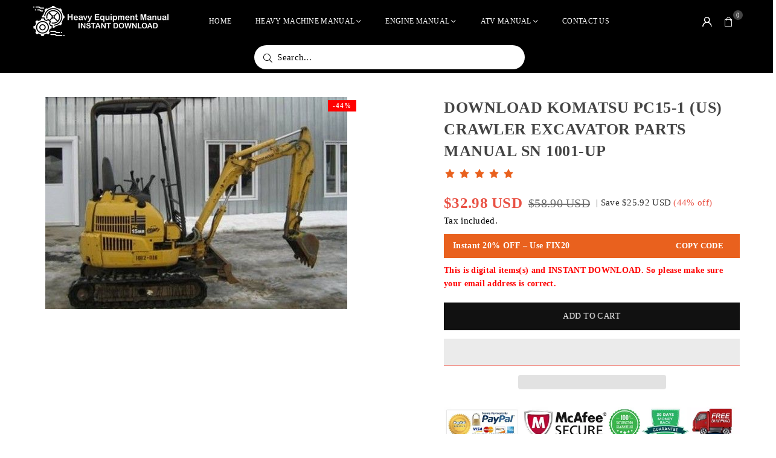

--- FILE ---
content_type: text/html; charset=utf-8
request_url: https://www.heavy-equipmentmanual.com/products/download-komatsu-pc15-1-us-crawler-excavator-parts-catalog-manual-sn-1001-up
body_size: 29761
content:
<!doctype html>
<html class="no-js" lang="en" >
  <head>
     


<link rel="preload" as="image" href="//www.heavy-equipmentmanual.com/cdn/shop/products/DOWNLOADKOMATSUPC15-1_US_CRAWLEREXCAVATORPARTSCATALOGMANUALSN1001-UP_800x.jpg?v=1620027410">


 

<link rel="preconnect" href="//fonts.shopifycdn.com/" crossorigin>
<link rel="preconnect" href="//v.shopify.com/" crossorigin>
<link rel="dns-prefetch" href="//www.heavy-equipmentmanual.com" crossorigin>
<link rel="dns-prefetch" href="//high-quality-manuals.myshopify.com" crossorigin>
<link rel="dns-prefetch" href="//cdn.shopify.com" crossorigin>
<link rel="dns-prefetch" href="//v.shopify.com" crossorigin>
<link rel="dns-prefetch" href="//fonts.shopifycdn.com" crossorigin>
    <script type="text/javascript">
    (function(c,l,a,r,i,t,y){
        c[a]=c[a]||function(){(c[a].q=c[a].q||[]).push(arguments)};
        t=l.createElement(r);t.async=1;t.src="https://www.clarity.ms/tag/"+i;
        y=l.getElementsByTagName(r)[0];y.parentNode.insertBefore(t,y);
    })(window, document, "clarity", "script", "murf6689zk");
</script>
    
    <!-- Google tag (gtag.js) -->
<script async src="https://www.googletagmanager.com/gtag/js?id=G-0TB3D4RNGX"></script>
<script>
  window.dataLayer = window.dataLayer || [];
  function gtag(){dataLayer.push(arguments);}
  gtag('js', new Date());

  gtag('config', 'G-0TB3D4RNGX');
</script><meta charset="utf-8"><meta http-equiv="X-UA-Compatible" content="IE=edge,chrome=1"><meta name="viewport" content="width=device-width, initial-scale=1.0"><meta name="theme-color" content="#000"><meta name="format-detection" content="telephone=no"><meta name="p:domain_verify" content="4b84a10b1b646490e5294d6ddd0a90d2"/><link rel="canonical" href="https://www.heavy-equipmentmanual.com/products/download-komatsu-pc15-1-us-crawler-excavator-parts-catalog-manual-sn-1001-up" /><link rel="preconnect" href="https://cdn.shopify.com" crossorigin><link rel="dns-prefetch" href="https://www.heavy-equipmentmanual.com" crossorigin><link rel="dns-prefetch" href="https://high-quality-manuals.myshopify.com" crossorigin><link rel="preconnect" href="https://fonts.shopifycdn.com" crossorigin><link rel="shortcut icon" href="//www.heavy-equipmentmanual.com/cdn/shop/files/logo_14_1_32x32.png?v=1726902818" type="image/png"><title>DOWNLOAD KOMATSU PC15-1 (US) CRAWLER EXCAVATOR ... – Heavy Equipment Manual</title><meta name="description" content="DOWNLOAD KOMATSU PC15-1 (US) CRAWLER EXCAVATOR PARTS CATALOG MANUAL SN 1001-UP  KOMATSU PC15-1 (US) CRAWLER EXCAVATOR maintenance? Are you still worried..."><!-- /snippets/social-meta-tags.liquid --> <meta name="keywords" content="Heavy Equipment Manual, www.heavy-equipmentmanual.com" /><meta name="author" content="Sanjay Khunt"><meta property="og:site_name" content="Heavy Equipment Manual"><meta property="og:url" content="https://www.heavy-equipmentmanual.com/products/download-komatsu-pc15-1-us-crawler-excavator-parts-catalog-manual-sn-1001-up"><meta property="og:title" content="DOWNLOAD KOMATSU PC15-1 (US) CRAWLER EXCAVATOR PARTS MANUAL SN 1001-UP"><meta property="og:type" content="product"><meta property="og:description" content="DOWNLOAD KOMATSU PC15-1 (US) CRAWLER EXCAVATOR PARTS CATALOG MANUAL SN 1001-UP  KOMATSU PC15-1 (US) CRAWLER EXCAVATOR maintenance? Are you still worried about KOMATSU PC15-1 (US) CRAWLER EXCAVATOR failure? If so, I have here a Parts Catalogue manual you must like it, it is a KOMATSU PC15-1 (US) CRAWLER EXCAVATOR Parts "><meta property="og:image" content="http://www.heavy-equipmentmanual.com/cdn/shop/products/DOWNLOADKOMATSUPC15-1_US_CRAWLEREXCAVATORPARTSCATALOGMANUALSN1001-UP.jpg?v=1620027410"><meta property="og:image:secure_url" content="https://www.heavy-equipmentmanual.com/cdn/shop/products/DOWNLOADKOMATSUPC15-1_US_CRAWLEREXCAVATORPARTSCATALOGMANUALSN1001-UP.jpg?v=1620027410"><meta property="og:image:width" content="500"><meta property="og:image:height" content="352"><meta property="og:price:amount" content="32.98"><meta property="og:price:currency" content="USD"><meta name="twitter:card" content="summary_large_image"><meta name="twitter:title" content="DOWNLOAD KOMATSU PC15-1 (US) CRAWLER EXCAVATOR PARTS MANUAL SN 1001-UP"><meta name="twitter:description" content="DOWNLOAD KOMATSU PC15-1 (US) CRAWLER EXCAVATOR PARTS CATALOG MANUAL SN 1001-UP  KOMATSU PC15-1 (US) CRAWLER EXCAVATOR maintenance? Are you still worried about KOMATSU PC15-1 (US) CRAWLER EXCAVATOR failure? If so, I have here a Parts Catalogue manual you must like it, it is a KOMATSU PC15-1 (US) CRAWLER EXCAVATOR Parts ">
<link rel="preconnect" href="https://fonts.googleapis.com"><link rel="preconnect" href="https://fonts.gstatic.com" crossorigin><link href="https://fonts.googleapis.com/css2?family=Agmena:wght@300;400;500;600;700&family=Source+Sans+Pro:wght@300;400;500;600;700&display=swap" rel="stylesheet"><style type="text/css">:root{--ft1:'Agmena';--ft2:'Agmena';--ft3:'Source Sans Pro';--site_gutter:15px;--grid_gutter:30px;--grid_gutter_sm:15px; --input_height:38px;--input_height_sm:32px;--error:#d20000}*,::after,::before{box-sizing:border-box}article,aside,details,figcaption,figure,footer,header,hgroup,main,menu,nav,section,summary{display:block}body,button,input,select,textarea{font-family:-apple-system,BlinkMacSystemFont,"Segoe UI","Roboto","Oxygen","Ubuntu","Cantarell","Helvetica Neue",sans-serif;-webkit-font-smoothing:antialiased;-webkit-text-size-adjust:100%}a{background-color:transparent}a,a:after,a:before{transition:all .3s ease-in-out}b,strong{font-weight:700;}em{font-style:italic}small{font-size:80%}sub,sup{font-size:75%;line-height:0;position:relative;vertical-align:baseline}sup{top:-.5em}sub{bottom:-.25em}img{max-width:100%;border:0}button,input,optgroup,select,textarea{color:inherit;font:inherit;margin:0;outline:0}button[disabled],input[disabled]{cursor:default}[type=button]::-moz-focus-inner,[type=reset]::-moz-focus-inner,[type=submit]::-moz-focus-inner,button::-moz-focus-inner{border-style:none;padding:0}[type=button]:-moz-focusring,[type=reset]:-moz-focusring,[type=submit]:-moz-focusring,button:-moz-focusring{outline:1px dotted ButtonText}input[type=email],input[type=number],input[type=password],input[type=search]{-webkit-appearance:none;-moz-appearance:none}table{width:100%;border-collapse:collapse;border-spacing:0}td,th{padding:0}textarea{overflow:auto;-webkit-appearance:none;-moz-appearance:none}[tabindex='-1']:focus{outline:0}a,img{outline:0!important;border:0}[role=button],a,button,input,label,select,textarea{touch-action:manipulation}.fl,.flex{display:flex}.fl1,.flex-item{flex:1}.clearfix::after{content:'';display:table;clear:both}.clear{clear:both}.icon__fallback-text,.v-hidden{position:absolute!important;overflow:hidden;clip:rect(0 0 0 0);height:1px;width:1px;margin:-1px;padding:0;border:0}.visibility-hidden{visibility:hidden}.js-focus-hidden:focus{outline:0}.no-js:not(html),.no-js .js{display:none}.no-js .no-js:not(html){display:block}.skip-link:focus{clip:auto;width:auto;height:auto;margin:0;color:#111;background-color:#fff;padding:10px;opacity:1;z-index:10000;transition:none}blockquote{background:#f8f8f8;font-weight:600;font-size:15px;font-style:normal;text-align:center;padding:0 30px;margin:0}.rte blockquote{padding:25px;margin-bottom:20px}blockquote p+cite{margin-top:7.5px}blockquote cite{display:block;font-size:13px;font-style:inherit}code,pre{font-family:Consolas,monospace;font-size:1em}pre{overflow:auto}.rte:last-child{margin-bottom:0}.rte .h1,.rte .h2,.rte .h3,.rte .h4,.rte .h5,.rte .h6,.rte h1,.rte h2,.rte h3,.rte h4,.rte h5,.rte h6{margin-top:15px;margin-bottom:7.5px}.rte .h1:first-child,.rte .h2:first-child,.rte .h3:first-child,.rte .h4:first-child,.rte .h5:first-child,.rte .h6:first-child,.rte h1:first-child,.rte h2:first-child,.rte h3:first-child,.rte h4:first-child,.rte h5:first-child,.rte h6:first-child{margin-top:0}.rte li{margin-bottom:4px;list-style:inherit}.rte li:last-child{margin-bottom:0}.rte-setting{margin-bottom:11.11111px}.rte-setting:last-child{margin-bottom:0}p:last-child{margin-bottom:0}li{list-style:none}.fine-print{font-size:1.07692em;font-style:italic;margin:20px 0}.txt--minor{font-size:80%}.txt--emphasis{font-style:italic}.icon{display:inline-block;width:20px;height:20px;vertical-align:middle;fill:currentColor}.no-svg .icon{display:none}svg.icon:not(.icon--full-color) circle,svg.icon:not(.icon--full-color) ellipse,svg.icon:not(.icon--full-color) g,svg.icon:not(.icon--full-color) line,svg.icon:not(.icon--full-color) path,svg.icon:not(.icon--full-color) polygon,svg.icon:not(.icon--full-color) polyline,svg.icon:not(.icon--full-color) rect,symbol.icon:not(.icon--full-color) circle,symbol.icon:not(.icon--full-color) ellipse,symbol.icon:not(.icon--full-color) g,symbol.icon:not(.icon--full-color) line,symbol.icon:not(.icon--full-color) path,symbol.icon:not(.icon--full-color) polygon,symbol.icon:not(.icon--full-color) polyline,symbol.icon:not(.icon--full-color) rect{fill:inherit;stroke:inherit}.no-svg .icon__fallback-text{position:static!important;overflow:inherit;clip:none;height:auto;width:auto;margin:0}ol,ul{margin:0;padding:0}ol{list-style:decimal}.list--inline{padding:0;margin:0}.list--inline li{display:inline-block;margin-bottom:0;vertical-align:middle}.rte img{height:auto}.rte table{table-layout:fixed}.rte ol,.rte ul{margin:20px 0 30px 30px}.rte ol.list--inline,.rte ul.list--inline{margin-left:0}.rte ul{list-style:disc outside}.rte ul ul{list-style:circle outside}.rte ul ul ul{list-style:square outside}.rte a:not(.btn){padding-bottom:1px}.tc .rte ol,.tc .rte ul,.tc.rte ol,.tc.rte ul{margin-left:0;list-style-position:inside}.rte__table-wrapper{max-width:100%;overflow:auto;-webkit-overflow-scrolling:touch}svg:not(:root){overflow:hidden}.video-wrapper{position:relative;overflow:hidden;max-width:100%;padding-bottom:56.25%;height:0;height:auto}.video-wrapper iframe{position:absolute;top:0;left:0;width:100%;height:100%}form{margin:0}legend{border:0;padding:0}button,input[type=submit],label[for]{cursor:pointer}input[type=text]{-webkit-appearance:none;-moz-appearance:none}[type=checkbox]+label,[type=radio]+label{display:inline-block;margin-bottom:0}textarea{min-height:100px}input[type=checkbox],input[type=radio]{margin:0 5px 0 0;vertical-align:middle}select::-ms-expand{display:none}.label--hidden{position:absolute;height:0;width:0;margin-bottom:0;overflow:hidden;clip:rect(1px,1px,1px,1px)}.form-vertical input,.form-vertical select,.form-vertical textarea{display:block;width:100%}.form-vertical [type=checkbox],.form-vertical [type=radio]{display:inline-block;width:auto;margin-right:5px}.form-vertical .btn,.form-vertical [type=submit]{display:inline-block;width:auto}.grid--table{display:table;table-layout:fixed;width:100%}.grid--table>.gitem{float:none;display:table-cell;vertical-align:middle}.is-transitioning{display:block!important;visibility:visible!important}.mr0{margin:0 !important;}.pd0{ padding:0 !important;}.db{display:block}.dbi{display:inline-block}.dn, .hidden,.btn.loading .txt {display:none}.of_hidden {overflow:hidden}.pa {position:absolute}.pr {position:relative}.l0 {left: 0;}.t0 {top: 0;}.fw-300{font-weight:300}.fw-400{font-weight:400}.fw-500{font-weight:500}.fw-600{font-weight:600}b,strong,.fw-700{font-weight:700}em, .em{font-style:italic}.tt-u{text-transform:uppercase}.tt-l{text-transform:lowercase}.tt-c{text-transform:capitalize}.tt-n{text-transform:none}.list-bullet,.list-arrow,.list-square,.order-list{padding:0 0 15px 15px;}.list-bullet li {list-style:disc; padding:4px 0; }.list-bullet ul, .list-circle ul, .list-arrow ul, .order-list li {padding-left:15px;}.list-square li {list-style:square; padding:4px 0; } .list-arrow li {list-style:disclosure-closed; padding:4px 0; }.order-list li {list-style:decimal; padding:4px 0; }.tdn {text-decoration:none!important}.tdu {text-decoration:underline}.imgFt{position:absolute;top:0;left:0;width:100%;height:100%;object-fit:cover; object-position:center; }.imgFl { display:block; width:100%; height:auto; }.imgWrapper { display:block; margin:auto; }.autoHt { height:auto; }.bgImg { background-size:cover; background-repeat:no-repeat; background-position:center; }.grid-sizer{width:25%; position:absolute}.w_auto {width:auto!important}.h_auto{height:auto}.w_100{width:100%!important}.h_100{height:100%!important}.pd10 {padding:10px;}.grid{display:flex;flex-wrap:wrap;list-style:none;margin:0 -7.5px }.gitem{flex:0 0 auto;padding-left:7.5px;padding-right:7.5px;width:100%}.col-1,.rwcols-1 .gitem, .wd100{width:100%}.col-2,.rwcols-2 .gitem,.wd50{width:50%}.col-3,.rwcols-3 .gitem,.wd33{width:33.33333%}.col-4,.rwcols-4 .gitem,.wd25{width:25%}.col-5,.rwcols-5 .gitem,.wd20{width:20%}.col-6,.rwcols-6 .gitem,.wd16{width:16.66667%}.col-7,.rwcols-7 .gitem,.wd14{width:14.28571%}.col-8,.rwcols-8 .gitem,.wd12{width:12.5%}.col-9,.rwcols-9 .gitem,.wd11{width:11.11111%}.col-10,.rwcols-10 .gitem,.wd10{width:10%}.wd30{width:30%}.wd37{width:37.5%}.wd40{width:40%}.wd60{width:60%}.wd62{width:62.5%}.wd66{width:66.66667%}.wd70{width:70%}.wd75{width:75%}.wd80{width:80%}.wd83{width:83.33333%}.wd87{width:87.5%}.wd90{width:90%}.wd100{width:100%}.show{display:block!important}.hide{display:none!important}.grid-products{margin:0 -0.0px}.grid-products .gitem{padding-left:0.0px;padding-right:0.0px}.f-row{flex-direction:row}.f-col{flex-direction:column}.f-wrap{flex-wrap:wrap}.f-nowrap{flex-wrap:nowrap}.f-jcs{justify-content:flex-start}.f-jce{justify-content:flex-end}.f-jcc{justify-content:center}.f-jcsb{justify-content:space-between}.f-jcsa{justify-content:space-around}.f-jcse{justify-content:space-evenly}.f-ais{align-items:flex-start}.f-aie{align-items:flex-end}.f-aic{align-items:center}.f-aib{align-items:baseline}.f-aist{align-items:stretch}.f-acs{align-content:flex-start}.f-ace{align-content:flex-end}.f-acc{align-content:center}.f-acsb{align-content:space-between}.f-acsa{align-content:space-around}.f-acst{align-content:stretch}.f-asa{align-self:auto}.f-ass{align-self:flex-start}.f-ase{align-self:flex-end}.f-asc{align-self:center}.f-asb{align-self:baseline}.f-asst{align-self:stretch}.order0{order:0}.order1{order:1}.order2{order:2}.order3{order:3}.tl{text-align:left!important}.tc{text-align:center!important}.tr{text-align:right!important}.m_auto{margin-left:auto;margin-right:auto}.ml_auto{margin-left:auto}.mr_auto{margin-right:auto}.m0{margin:0!important}.mt0{margin-top:0!important}.ml0{margin-left:0!important}.mr0{margin-right:0!important}.mb0{margin-bottom:0!important}.ml5{margin-left:5px}.mt5{margin-top:5px}.mr5{margin-right:5px}.mb5{margin-bottom:5px}.ml10{margin-left:10px}.mt10{margin-top:10px}.mr10{margin-right:10px}.mb10{margin-bottom:10px}.ml15{margin-left:15px}.mt15{margin-top:15px}.mr15{margin-right:15px}.mb15{margin-bottom:15px}.ml20{margin-left:20px}.mt20{margin-top:20px!important}.mr20{margin-right:20px}.mb20{margin-bottom:20px}.ml25{margin-left:25px}.mt25{margin-top:25px}.mr25{margin-right:25px}.mb25{margin-bottom:25px}.ml30{margin-left:30px}.mt30{margin-top:30px}.mr30{margin-right:30px}.mb30{margin-bottom:30px}.mb35{margin-bottom:35px}.mb40{margin-bottom:40px}.mb45{margin-bottom:45px}.mb50{margin-bottom:50px}@media (min-width:768px){.col-md-1{width:100%}.col-md-2,.rwcols-md-2 .gitem,.wd50-md{width:50%}.col-md-3,.rwcols-md-3 .gitem,.wd33-md{width:33.33333%}.col-md-4,.rwcols-md-4 .gitem,.wd25-md{width:25%}.col-md-5,.rwcols-md-5 .gitem,.wd20-md{width:20%}.col-md-6,.rwcols-md-6 .gitem,.wd16-md{width:16.66667%}.col-md-7,.rwcols-md-7 .gitem,.wd14-md{width:14.28571%}.col-md-8,.rwcols-md-8 .gitem,.wd12-md{width:12.5%}.col-md-9,.rwcols-md-9 .gitem,.wd11-md{width:11.11111%}.col-md-10,.rwcols-md-10 .gitem,.wd10-md{width:10%}.wd30-md{width:30%}.wd37-md{width:37.5%}.wd40-md{width:40%}.wd60-md{width:60%}.wd62-md{width:62.5%}.wd66-md{width:66.66667%}.wd70-md{width:70%}.wd75-md{width:75%}.wd80-md{width:80%}.wd83-md{width:83.33333%}.wd87-md{width:87.5%}.wd90-md{width:90%}.tl-md{text-align:left!important}.tc-md{text-align:center!important}.tr-md{text-align:right!important}.f-row-md{flex-direction:row}.f-col-md{flex-direction:column}.f-wrap-md{flex-wrap:wrap}.f-nowrap-md{flex-wrap:nowrap}.f-jcs-md{justify-content:flex-start}.f-jce-md{justify-content:flex-end}.f-jcc-md{justify-content:center}.f-jcsb-md{justify-content:space-between}.f-jcsa-md{justify-content:space-around}.f-jcse-md{justify-content:space-evenly}.f-ais-md{align-items:flex-start}.f-aie-md{align-items:flex-end}.f-aic-md{align-items:center}.f-aib-md{align-items:baseline}.f-aist-md{align-items:stretch}.f-acs-md{align-content:flex-start}.f-ace-md{align-content:flex-end}.f-acc-md{align-content:center}.f-acsb-md{align-content:space-between}.f-acsa-md{align-content:space-around}.f-acst-md{align-content:stretch}.f-asa-md{align-self:auto}.f-ass-md{align-self:flex-start}.f-ase-md{align-self:flex-end}.f-asc-md{align-self:center}.f-asb-md{align-self:baseline}.f-asst-md{align-self:stretch}.mb0-md{margin-bottom:0}.mb5-md{margin-bottom:5px}.mb10-md{margin-bottom:10px}.mb15-md{margin-bottom:15px}.mb20-md{margin-bottom:20px}.mb25-md{margin-bottom:25px}.mb30-md{margin-bottom:30px}.mb35-md{margin-bottom:35px}.mb40-md{margin-bottom:40px}.mb45-md{margin-bottom:45px}.mb50-md{margin-bottom:50px}}@media (min-width:1025px){.grid{margin:0 -15px }.gitem{padding-left:15px;padding-right:15px }.col-lg-1{width:100%}.col-lg-2,.rwcols-lg-2 .gitem,.wd50-lg{width:50%}.col-lg-3,.rwcols-lg-3 .gitem,.wd33-lg{width:33.33333%}.col-lg-4,.rwcols-lg-4 .gitem,.wd25-lg{width:25%}.col-lg-5,.rwcols-lg-5 .gitem,.wd20-lg{width:20%}.col-lg-6,.rwcols-lg-6 .gitem,.wd16-lg{width:16.66667%}.col-lg-7,.rwcols-lg-7 .gitem,.wd14-lg{width:14.28571%}.col-lg-8,.rwcols-lg-8 .gitem,.wd12-lg{width:12.5%}.col-lg-9,.rwcols-lg-9 .gitem,.wd11-lg{width:11.11111%}.col-lg-10,.rwcols-lg-10 .gitem,.wd10-lg{width:10%}.wd30-lg{width:30%}.wd37-lg{width:37.5%}.wd40-lg{width:40%}.wd60-lg{width:60%}.wd62-lg{width:62.5%}.wd66-lg{width:66.66667%}.wd70-lg{width:70%}.wd75-lg{width:75%}.wd80-lg{width:80%}.wd83-lg{width:83.33333%}.wd87-lg{width:87.5%}.wd90-lg{width:90%}.show-lg{display:block!important}.hide-lg{display:none!important}.f-row-lg{flex-direction:row}.f-col-lg{flex-direction:column}.f-wrap-lg{flex-wrap:wrap}.f-nowrap-lg{flex-wrap:nowrap}.tl-lg {text-align:left!important}.tc-lg {text-align:center!important}.tr-lg {text-align:right!important}.grid-products{margin:0 -10.0px}.grid-products .gitem{padding-left:10.0px;padding-right:10.0px}}@media (min-width:1280px){.col-xl-1{width:100%}.col-xl-2,.rwcols-xl-2 .gitem,.wd50-xl{width:50%}.col-xl-3,.rwcols-xl-3 .gitem,.wd33-xl{width:33.33333%}.col-xl-4,.rwcols-xl-4 .gitem,.wd25-xl{width:25%}.col-xl-5,.rwcols-xl-5 .gitem,.wd20-xl{width:20%}.col-xl-6,.rwcols-xl-6 .gitem,.wd16-xl{width:16.66667%}.col-xl-7,.rwcols-xl-7 .gitem,.wd14-xl{width:14.28571%}.col-xl-8,.rwcols-xl-8 .gitem,.wd12-xl{width:12.5%}.col-xl-9,.rwcols-xl-9 .gitem,.wd11-xl{width:11.11111%}.col-xl-10,.rwcols-xl-10 .gitem,.wd10-xl{width:10%}.wd30-xl{width:30%}.wd37-xl{width:37.5%}.wd40-xl{width:40%}.wd60-xl{width:60%}.wd62-xl{width:62.5%}.wd66-xl{width:66.66667%}.wd70-xl{width:70%}.wd75-xl{width:75%}.wd80-xl{width:80%}.wd83-xl{width:83.33333%}.wd87-xl{width:87.5%}.wd90-xl{width:90%}.show-xl{display:block!important}.hide-xl{display:none!important}.f-wrap-xl{flex-wrap:wrap}.f-col-xl{flex-direction:column}.tl-xl {text-align:left!important}.tc-xl {text-align:center!important}.tr-xl {text-align:right!important}}@media only screen and (min-width:768px) and (max-width:1024px){.show-md{display:block!important}.hide-md{display:none!important}}@media only screen and (max-width:767px){.show-sm{display:block!important}.hide-sm{display:none!important}}@font-face{font-family:Adorn-Icons;src:url("//www.heavy-equipmentmanual.com/cdn/shop/t/24/assets/adorn-icons.woff2?v=51276908559411956971750849254") format('woff2'),url("//www.heavy-equipmentmanual.com/cdn/shop/t/24/assets/adorn-icons.woff?v=74340402737950993131750849254") format('woff');font-weight:400;font-style:normal;font-display:swap}.at{font:normal normal normal 15px/1 Adorn-Icons;speak:none;text-transform:none;display:inline-block;vertical-align:middle;text-rendering:auto;-webkit-font-smoothing:antialiased;-moz-osx-font-smoothing:grayscale}.page-width { margin:0 auto; padding-left:10px; padding-right:10px; max-width:1200px; }.fullwidth { max-width:100%; padding-left:10px; padding-right:10px; }.template-product .fullwidth.npd .product-single__meta{ padding: 0 20px;}@media only screen and (min-width:766px) { .page-width { padding-left:15px; padding-right:15px; }.fullwidth { padding-left:15px; padding-right:15px; }.template-product .fullwidth.npd:not(.style6) .product-single__meta{ padding-right:30px}}@media only screen and (min-width:1280px){.fullwidth { padding-left:55px; padding-right:55px; }.template-product .fullwidth.npd:not(.style6) .product-single__meta{ padding-right:55px;}}.fullwidth.npd { padding-left:0; padding-right:0; }.fs10 { font-size:10px;}.fs12 { font-size:12px;}.fs14 { font-size:14px;}.fs16 { font-size:16px;}.fs18 { font-size:18px;}.fs20 { font-size:20px;}.fs22 { font-size:22px;}.fs24 { font-size:24px;}.fs26 { font-size:26px;}.fs28 { font-size:28px;}.fs30 { font-size:30px;}</style><link rel="stylesheet" href="//www.heavy-equipmentmanual.com/cdn/shop/t/24/assets/theme.css?v=23512995366603963011753873412" type="text/css" media="all">    <script src="//www.heavy-equipmentmanual.com/cdn/shop/t/24/assets/lazysizes.js?v=9525017869278013171750849254" async></script>  <script src="//www.heavy-equipmentmanual.com/cdn/shop/t/24/assets/jquery.min.js?v=115860211936397945481750849254"defer="defer"></script><script>var theme = {strings:{addToCart:"Add to cart",preOrder:"Pre-Order",soldOut:"Sold out",unavailable:"Unavailable",showMore:"Show More",showLess:"Show Less"},mlcurrency:false,moneyFormat:"\u003cspan class=money\u003e${{amount}} USD \u003c\/span\u003e",shopCurrency:"USD",autoCurrencies:true,money_currency_format:"${{amount}}",money_format:"${{amount}} USD ",ajax_cart:true,fixedHeader:true,animation:true,animationMobile:true,searchresult:"See all results for \u0026quot;{{ terms }}\u0026quot;",wlAvailable:"Available in Wishlist",rtl:false,};document.documentElement.className = document.documentElement.className.replace('no-js', 'js');        window.lazySizesConfig = window.lazySizesConfig || {};window.lazySizesConfig.loadMode = 1;      window.lazySizesConfig.loadHidden = false;        window.shopUrl = 'https://www.heavy-equipmentmanual.com';      window.routes = {        cart_add_url: '/cart/add',        cart_change_url: '/cart/change',        cart_update_url: '/cart/update',        cart_url: '/cart',        predictive_search_url: '/search/suggest'      };      window.cartStrings = {        error: `There was an error while updating your cart. Please try again.`,        quantityError: `You can only add [quantity] of this item.`      };</script><script src="//www.heavy-equipmentmanual.com/cdn/shop/t/24/assets/vendor.js?v=76554511100504964491750849254" defer="defer"></script>
   <script>window.performance && window.performance.mark && window.performance.mark('shopify.content_for_header.start');</script><meta id="shopify-digital-wallet" name="shopify-digital-wallet" content="/27959270/digital_wallets/dialog">
<meta name="shopify-checkout-api-token" content="efbd90a1755dd3a8125ad67545cdbfe6">
<meta id="in-context-paypal-metadata" data-shop-id="27959270" data-venmo-supported="false" data-environment="production" data-locale="en_US" data-paypal-v4="true" data-currency="USD">
<link rel="alternate" hreflang="x-default" href="https://www.heavy-equipmentmanual.com/products/download-komatsu-pc15-1-us-crawler-excavator-parts-catalog-manual-sn-1001-up">
<link rel="alternate" hreflang="en" href="https://www.heavy-equipmentmanual.com/products/download-komatsu-pc15-1-us-crawler-excavator-parts-catalog-manual-sn-1001-up">
<link rel="alternate" hreflang="en-CA" href="https://www.heavy-equipmentmanual.com/en-ca/products/download-komatsu-pc15-1-us-crawler-excavator-parts-catalog-manual-sn-1001-up">
<link rel="alternate" hreflang="en-AU" href="https://www.heavy-equipmentmanual.com/en-au/products/download-komatsu-pc15-1-us-crawler-excavator-parts-catalog-manual-sn-1001-up">
<link rel="alternate" hreflang="en-GB" href="https://www.heavy-equipmentmanual.com/en-gb/products/download-komatsu-pc15-1-us-crawler-excavator-parts-catalog-manual-sn-1001-up">
<link rel="alternate" hreflang="en-DE" href="https://www.heavy-equipmentmanual.com/en-de/products/download-komatsu-pc15-1-us-crawler-excavator-parts-catalog-manual-sn-1001-up">
<link rel="alternate" hreflang="en-FR" href="https://www.heavy-equipmentmanual.com/en-fr/products/download-komatsu-pc15-1-us-crawler-excavator-parts-catalog-manual-sn-1001-up">
<link rel="alternate" type="application/json+oembed" href="https://www.heavy-equipmentmanual.com/products/download-komatsu-pc15-1-us-crawler-excavator-parts-catalog-manual-sn-1001-up.oembed">
<script async="async" data-src="/checkouts/internal/preloads.js?locale=en-US"></script>
<script id="shopify-features" type="application/json">{"accessToken":"efbd90a1755dd3a8125ad67545cdbfe6","betas":["rich-media-storefront-analytics"],"domain":"www.heavy-equipmentmanual.com","predictiveSearch":true,"shopId":27959270,"locale":"en"}</script>
<script>var Shopify = Shopify || {};
Shopify.shop = "high-quality-manuals.myshopify.com";
Shopify.locale = "en";
Shopify.currency = {"active":"USD","rate":"1.0"};
Shopify.country = "US";
Shopify.theme = {"name":"Meroxio | Ankit | Search","id":150036742398,"schema_name":"Avone","schema_version":"5.2","theme_store_id":null,"role":"main"};
Shopify.theme.handle = "null";
Shopify.theme.style = {"id":null,"handle":null};
Shopify.cdnHost = "www.heavy-equipmentmanual.com/cdn";
Shopify.routes = Shopify.routes || {};
Shopify.routes.root = "/";</script>
<script type="module">!function(o){(o.Shopify=o.Shopify||{}).modules=!0}(window);</script>
<script>!function(o){function n(){var o=[];function n(){o.push(Array.prototype.slice.apply(arguments))}return n.q=o,n}var t=o.Shopify=o.Shopify||{};t.loadFeatures=n(),t.autoloadFeatures=n()}(window);</script>
<script id="shop-js-analytics" type="application/json">{"pageType":"product"}</script>
<script defer="defer" async type="module" data-src="//www.heavy-equipmentmanual.com/cdn/shopifycloud/shop-js/modules/v2/client.init-shop-cart-sync_BN7fPSNr.en.esm.js"></script>
<script defer="defer" async type="module" data-src="//www.heavy-equipmentmanual.com/cdn/shopifycloud/shop-js/modules/v2/chunk.common_Cbph3Kss.esm.js"></script>
<script defer="defer" async type="module" data-src="//www.heavy-equipmentmanual.com/cdn/shopifycloud/shop-js/modules/v2/chunk.modal_DKumMAJ1.esm.js"></script>
<script type="module">
  await import("//www.heavy-equipmentmanual.com/cdn/shopifycloud/shop-js/modules/v2/client.init-shop-cart-sync_BN7fPSNr.en.esm.js");
await import("//www.heavy-equipmentmanual.com/cdn/shopifycloud/shop-js/modules/v2/chunk.common_Cbph3Kss.esm.js");
await import("//www.heavy-equipmentmanual.com/cdn/shopifycloud/shop-js/modules/v2/chunk.modal_DKumMAJ1.esm.js");

  window.Shopify.SignInWithShop?.initShopCartSync?.({"fedCMEnabled":true,"windoidEnabled":true});

</script>
<script>(function() {
  var isLoaded = false;
  function asyncLoad() {
    if (isLoaded) return;
    isLoaded = true;
    var urls = ["https:\/\/www.improvedcontactform.com\/icf.js?shop=high-quality-manuals.myshopify.com","https:\/\/d1owz8ug8bf83z.cloudfront.net\/laundry-symbols\/\/js\/pdfgenerator.js?shop=high-quality-manuals.myshopify.com"];
    for (var i = 0; i < urls.length; i++) {
      var s = document.createElement('script');
      s.type = 'text/javascript';
      s.async = true;
      s.src = urls[i];
      var x = document.getElementsByTagName('script')[0];
      x.parentNode.insertBefore(s, x);
    }
  };
  document.addEventListener('StartAsyncLoading',function(event){asyncLoad();});if(window.attachEvent) {
    window.attachEvent('onload', function(){});
  } else {
    window.addEventListener('load', function(){}, false);
  }
})();</script>
<script id="__st">var __st={"a":27959270,"offset":-18000,"reqid":"e1e1f989-6a79-47a3-ab3f-2dafab121626-1769837214","pageurl":"www.heavy-equipmentmanual.com\/products\/download-komatsu-pc15-1-us-crawler-excavator-parts-catalog-manual-sn-1001-up","u":"861cc24ddb0c","p":"product","rtyp":"product","rid":6716801876124};</script>
<script>window.ShopifyPaypalV4VisibilityTracking = true;</script>
<script id="captcha-bootstrap">!function(){'use strict';const t='contact',e='account',n='new_comment',o=[[t,t],['blogs',n],['comments',n],[t,'customer']],c=[[e,'customer_login'],[e,'guest_login'],[e,'recover_customer_password'],[e,'create_customer']],r=t=>t.map((([t,e])=>`form[action*='/${t}']:not([data-nocaptcha='true']) input[name='form_type'][value='${e}']`)).join(','),a=t=>()=>t?[...document.querySelectorAll(t)].map((t=>t.form)):[];function s(){const t=[...o],e=r(t);return a(e)}const i='password',u='form_key',d=['recaptcha-v3-token','g-recaptcha-response','h-captcha-response',i],f=()=>{try{return window.sessionStorage}catch{return}},m='__shopify_v',_=t=>t.elements[u];function p(t,e,n=!1){try{const o=window.sessionStorage,c=JSON.parse(o.getItem(e)),{data:r}=function(t){const{data:e,action:n}=t;return t[m]||n?{data:e,action:n}:{data:t,action:n}}(c);for(const[e,n]of Object.entries(r))t.elements[e]&&(t.elements[e].value=n);n&&o.removeItem(e)}catch(o){console.error('form repopulation failed',{error:o})}}const l='form_type',E='cptcha';function T(t){t.dataset[E]=!0}const w=window,h=w.document,L='Shopify',v='ce_forms',y='captcha';let A=!1;((t,e)=>{const n=(g='f06e6c50-85a8-45c8-87d0-21a2b65856fe',I='https://cdn.shopify.com/shopifycloud/storefront-forms-hcaptcha/ce_storefront_forms_captcha_hcaptcha.v1.5.2.iife.js',D={infoText:'Protected by hCaptcha',privacyText:'Privacy',termsText:'Terms'},(t,e,n)=>{const o=w[L][v],c=o.bindForm;if(c)return c(t,g,e,D).then(n);var r;o.q.push([[t,g,e,D],n]),r=I,A||(h.body.append(Object.assign(h.createElement('script'),{id:'captcha-provider',async:!0,src:r})),A=!0)});var g,I,D;w[L]=w[L]||{},w[L][v]=w[L][v]||{},w[L][v].q=[],w[L][y]=w[L][y]||{},w[L][y].protect=function(t,e){n(t,void 0,e),T(t)},Object.freeze(w[L][y]),function(t,e,n,w,h,L){const[v,y,A,g]=function(t,e,n){const i=e?o:[],u=t?c:[],d=[...i,...u],f=r(d),m=r(i),_=r(d.filter((([t,e])=>n.includes(e))));return[a(f),a(m),a(_),s()]}(w,h,L),I=t=>{const e=t.target;return e instanceof HTMLFormElement?e:e&&e.form},D=t=>v().includes(t);t.addEventListener('submit',(t=>{const e=I(t);if(!e)return;const n=D(e)&&!e.dataset.hcaptchaBound&&!e.dataset.recaptchaBound,o=_(e),c=g().includes(e)&&(!o||!o.value);(n||c)&&t.preventDefault(),c&&!n&&(function(t){try{if(!f())return;!function(t){const e=f();if(!e)return;const n=_(t);if(!n)return;const o=n.value;o&&e.removeItem(o)}(t);const e=Array.from(Array(32),(()=>Math.random().toString(36)[2])).join('');!function(t,e){_(t)||t.append(Object.assign(document.createElement('input'),{type:'hidden',name:u})),t.elements[u].value=e}(t,e),function(t,e){const n=f();if(!n)return;const o=[...t.querySelectorAll(`input[type='${i}']`)].map((({name:t})=>t)),c=[...d,...o],r={};for(const[a,s]of new FormData(t).entries())c.includes(a)||(r[a]=s);n.setItem(e,JSON.stringify({[m]:1,action:t.action,data:r}))}(t,e)}catch(e){console.error('failed to persist form',e)}}(e),e.submit())}));const S=(t,e)=>{t&&!t.dataset[E]&&(n(t,e.some((e=>e===t))),T(t))};for(const o of['focusin','change'])t.addEventListener(o,(t=>{const e=I(t);D(e)&&S(e,y())}));const B=e.get('form_key'),M=e.get(l),P=B&&M;t.addEventListener('DOMContentLoaded',(()=>{const t=y();if(P)for(const e of t)e.elements[l].value===M&&p(e,B);[...new Set([...A(),...v().filter((t=>'true'===t.dataset.shopifyCaptcha))])].forEach((e=>S(e,t)))}))}(h,new URLSearchParams(w.location.search),n,t,e,['guest_login'])})(!0,!0)}();</script>
<script integrity="sha256-4kQ18oKyAcykRKYeNunJcIwy7WH5gtpwJnB7kiuLZ1E=" data-source-attribution="shopify.loadfeatures" defer="defer" data-src="//www.heavy-equipmentmanual.com/cdn/shopifycloud/storefront/assets/storefront/load_feature-a0a9edcb.js" crossorigin="anonymous"></script>
<script data-source-attribution="shopify.dynamic_checkout.dynamic.init">var Shopify=Shopify||{};Shopify.PaymentButton=Shopify.PaymentButton||{isStorefrontPortableWallets:!0,init:function(){window.Shopify.PaymentButton.init=function(){};var t=document.createElement("script");t.data-src="https://www.heavy-equipmentmanual.com/cdn/shopifycloud/portable-wallets/latest/portable-wallets.en.js",t.type="module",document.head.appendChild(t)}};
</script>
<script data-source-attribution="shopify.dynamic_checkout.buyer_consent">
  function portableWalletsHideBuyerConsent(e){var t=document.getElementById("shopify-buyer-consent"),n=document.getElementById("shopify-subscription-policy-button");t&&n&&(t.classList.add("hidden"),t.setAttribute("aria-hidden","true"),n.removeEventListener("click",e))}function portableWalletsShowBuyerConsent(e){var t=document.getElementById("shopify-buyer-consent"),n=document.getElementById("shopify-subscription-policy-button");t&&n&&(t.classList.remove("hidden"),t.removeAttribute("aria-hidden"),n.addEventListener("click",e))}window.Shopify?.PaymentButton&&(window.Shopify.PaymentButton.hideBuyerConsent=portableWalletsHideBuyerConsent,window.Shopify.PaymentButton.showBuyerConsent=portableWalletsShowBuyerConsent);
</script>
<script>
  function portableWalletsCleanup(e){e&&e.src&&console.error("Failed to load portable wallets script "+e.src);var t=document.querySelectorAll("shopify-accelerated-checkout .shopify-payment-button__skeleton, shopify-accelerated-checkout-cart .wallet-cart-button__skeleton"),e=document.getElementById("shopify-buyer-consent");for(let e=0;e<t.length;e++)t[e].remove();e&&e.remove()}function portableWalletsNotLoadedAsModule(e){e instanceof ErrorEvent&&"string"==typeof e.message&&e.message.includes("import.meta")&&"string"==typeof e.filename&&e.filename.includes("portable-wallets")&&(window.removeEventListener("error",portableWalletsNotLoadedAsModule),window.Shopify.PaymentButton.failedToLoad=e,"loading"===document.readyState?document.addEventListener("DOMContentLoaded",window.Shopify.PaymentButton.init):window.Shopify.PaymentButton.init())}window.addEventListener("error",portableWalletsNotLoadedAsModule);
</script>

<script type="module" data-src="https://www.heavy-equipmentmanual.com/cdn/shopifycloud/portable-wallets/latest/portable-wallets.en.js" onError="portableWalletsCleanup(this)" crossorigin="anonymous"></script>
<script nomodule>
  document.addEventListener("DOMContentLoaded", portableWalletsCleanup);
</script>

<script id='scb4127' type='text/javascript' async='' data-src='https://www.heavy-equipmentmanual.com/cdn/shopifycloud/privacy-banner/storefront-banner.js'></script><link id="shopify-accelerated-checkout-styles" rel="stylesheet" media="screen" href="https://www.heavy-equipmentmanual.com/cdn/shopifycloud/portable-wallets/latest/accelerated-checkout-backwards-compat.css" crossorigin="anonymous">
<style id="shopify-accelerated-checkout-cart">
        #shopify-buyer-consent {
  margin-top: 1em;
  display: inline-block;
  width: 100%;
}

#shopify-buyer-consent.hidden {
  display: none;
}

#shopify-subscription-policy-button {
  background: none;
  border: none;
  padding: 0;
  text-decoration: underline;
  font-size: inherit;
  cursor: pointer;
}

#shopify-subscription-policy-button::before {
  box-shadow: none;
}

      </style>

<script>window.performance && window.performance.mark && window.performance.mark('shopify.content_for_header.end');</script><!-- Clarity tracking code for https://www.heavy-equipmentmanual.com/ --><script>    (function(c,l,a,r,i,t,y){        c[a]=c[a]||function(){(c[a].q=c[a].q||[]).push(arguments)};        t=l.createElement(r);t.async=1;t.src="https://www.clarity.ms/tag/"+i+"?ref=bwt";        y=l.getElementsByTagName(r)[0];y.parentNode.insertBefore(t,y);    })(window, document, "clarity", "script", "odc5gowoea");</script>
<!-- BEGIN app block: shopify://apps/sitemapper/blocks/sitemap/f8fe1657-b243-4261-8f0f-cb2fd9da6ce0 -->
















<!-- END app block --><script src="https://cdn.shopify.com/extensions/019995be-7307-7d61-96ae-01c4742fec11/mega-pdf-invoice-order-printer-49/assets/mega-pdf-invoice-order-printer.js" type="text/javascript" defer="defer"></script>
<script src="https://cdn.shopify.com/extensions/019bb00c-51a7-7f0f-a5d9-054d9c088066/sitemapper-46/assets/sitemap.js" type="text/javascript" defer="defer"></script>
<link href="https://monorail-edge.shopifysvc.com" rel="dns-prefetch">
<script>(function(){if ("sendBeacon" in navigator && "performance" in window) {try {var session_token_from_headers = performance.getEntriesByType('navigation')[0].serverTiming.find(x => x.name == '_s').description;} catch {var session_token_from_headers = undefined;}var session_cookie_matches = document.cookie.match(/_shopify_s=([^;]*)/);var session_token_from_cookie = session_cookie_matches && session_cookie_matches.length === 2 ? session_cookie_matches[1] : "";var session_token = session_token_from_headers || session_token_from_cookie || "";function handle_abandonment_event(e) {var entries = performance.getEntries().filter(function(entry) {return /monorail-edge.shopifysvc.com/.test(entry.name);});if (!window.abandonment_tracked && entries.length === 0) {window.abandonment_tracked = true;var currentMs = Date.now();var navigation_start = performance.timing.navigationStart;var payload = {shop_id: 27959270,url: window.location.href,navigation_start,duration: currentMs - navigation_start,session_token,page_type: "product"};window.navigator.sendBeacon("https://monorail-edge.shopifysvc.com/v1/produce", JSON.stringify({schema_id: "online_store_buyer_site_abandonment/1.1",payload: payload,metadata: {event_created_at_ms: currentMs,event_sent_at_ms: currentMs}}));}}window.addEventListener('pagehide', handle_abandonment_event);}}());</script>
<script id="web-pixels-manager-setup">(function e(e,d,r,n,o){if(void 0===o&&(o={}),!Boolean(null===(a=null===(i=window.Shopify)||void 0===i?void 0:i.analytics)||void 0===a?void 0:a.replayQueue)){var i,a;window.Shopify=window.Shopify||{};var t=window.Shopify;t.analytics=t.analytics||{};var s=t.analytics;s.replayQueue=[],s.publish=function(e,d,r){return s.replayQueue.push([e,d,r]),!0};try{self.performance.mark("wpm:start")}catch(e){}var l=function(){var e={modern:/Edge?\/(1{2}[4-9]|1[2-9]\d|[2-9]\d{2}|\d{4,})\.\d+(\.\d+|)|Firefox\/(1{2}[4-9]|1[2-9]\d|[2-9]\d{2}|\d{4,})\.\d+(\.\d+|)|Chrom(ium|e)\/(9{2}|\d{3,})\.\d+(\.\d+|)|(Maci|X1{2}).+ Version\/(15\.\d+|(1[6-9]|[2-9]\d|\d{3,})\.\d+)([,.]\d+|)( \(\w+\)|)( Mobile\/\w+|) Safari\/|Chrome.+OPR\/(9{2}|\d{3,})\.\d+\.\d+|(CPU[ +]OS|iPhone[ +]OS|CPU[ +]iPhone|CPU IPhone OS|CPU iPad OS)[ +]+(15[._]\d+|(1[6-9]|[2-9]\d|\d{3,})[._]\d+)([._]\d+|)|Android:?[ /-](13[3-9]|1[4-9]\d|[2-9]\d{2}|\d{4,})(\.\d+|)(\.\d+|)|Android.+Firefox\/(13[5-9]|1[4-9]\d|[2-9]\d{2}|\d{4,})\.\d+(\.\d+|)|Android.+Chrom(ium|e)\/(13[3-9]|1[4-9]\d|[2-9]\d{2}|\d{4,})\.\d+(\.\d+|)|SamsungBrowser\/([2-9]\d|\d{3,})\.\d+/,legacy:/Edge?\/(1[6-9]|[2-9]\d|\d{3,})\.\d+(\.\d+|)|Firefox\/(5[4-9]|[6-9]\d|\d{3,})\.\d+(\.\d+|)|Chrom(ium|e)\/(5[1-9]|[6-9]\d|\d{3,})\.\d+(\.\d+|)([\d.]+$|.*Safari\/(?![\d.]+ Edge\/[\d.]+$))|(Maci|X1{2}).+ Version\/(10\.\d+|(1[1-9]|[2-9]\d|\d{3,})\.\d+)([,.]\d+|)( \(\w+\)|)( Mobile\/\w+|) Safari\/|Chrome.+OPR\/(3[89]|[4-9]\d|\d{3,})\.\d+\.\d+|(CPU[ +]OS|iPhone[ +]OS|CPU[ +]iPhone|CPU IPhone OS|CPU iPad OS)[ +]+(10[._]\d+|(1[1-9]|[2-9]\d|\d{3,})[._]\d+)([._]\d+|)|Android:?[ /-](13[3-9]|1[4-9]\d|[2-9]\d{2}|\d{4,})(\.\d+|)(\.\d+|)|Mobile Safari.+OPR\/([89]\d|\d{3,})\.\d+\.\d+|Android.+Firefox\/(13[5-9]|1[4-9]\d|[2-9]\d{2}|\d{4,})\.\d+(\.\d+|)|Android.+Chrom(ium|e)\/(13[3-9]|1[4-9]\d|[2-9]\d{2}|\d{4,})\.\d+(\.\d+|)|Android.+(UC? ?Browser|UCWEB|U3)[ /]?(15\.([5-9]|\d{2,})|(1[6-9]|[2-9]\d|\d{3,})\.\d+)\.\d+|SamsungBrowser\/(5\.\d+|([6-9]|\d{2,})\.\d+)|Android.+MQ{2}Browser\/(14(\.(9|\d{2,})|)|(1[5-9]|[2-9]\d|\d{3,})(\.\d+|))(\.\d+|)|K[Aa][Ii]OS\/(3\.\d+|([4-9]|\d{2,})\.\d+)(\.\d+|)/},d=e.modern,r=e.legacy,n=navigator.userAgent;return n.match(d)?"modern":n.match(r)?"legacy":"unknown"}(),u="modern"===l?"modern":"legacy",c=(null!=n?n:{modern:"",legacy:""})[u],f=function(e){return[e.baseUrl,"/wpm","/b",e.hashVersion,"modern"===e.buildTarget?"m":"l",".js"].join("")}({baseUrl:d,hashVersion:r,buildTarget:u}),m=function(e){var d=e.version,r=e.bundleTarget,n=e.surface,o=e.pageUrl,i=e.monorailEndpoint;return{emit:function(e){var a=e.status,t=e.errorMsg,s=(new Date).getTime(),l=JSON.stringify({metadata:{event_sent_at_ms:s},events:[{schema_id:"web_pixels_manager_load/3.1",payload:{version:d,bundle_target:r,page_url:o,status:a,surface:n,error_msg:t},metadata:{event_created_at_ms:s}}]});if(!i)return console&&console.warn&&console.warn("[Web Pixels Manager] No Monorail endpoint provided, skipping logging."),!1;try{return self.navigator.sendBeacon.bind(self.navigator)(i,l)}catch(e){}var u=new XMLHttpRequest;try{return u.open("POST",i,!0),u.setRequestHeader("Content-Type","text/plain"),u.send(l),!0}catch(e){return console&&console.warn&&console.warn("[Web Pixels Manager] Got an unhandled error while logging to Monorail."),!1}}}}({version:r,bundleTarget:l,surface:e.surface,pageUrl:self.location.href,monorailEndpoint:e.monorailEndpoint});try{o.browserTarget=l,function(e){var d=e.src,r=e.async,n=void 0===r||r,o=e.onload,i=e.onerror,a=e.sri,t=e.scriptDataAttributes,s=void 0===t?{}:t,l=document.createElement("script"),u=document.querySelector("head"),c=document.querySelector("body");if(l.async=n,l.src=d,a&&(l.integrity=a,l.crossOrigin="anonymous"),s)for(var f in s)if(Object.prototype.hasOwnProperty.call(s,f))try{l.dataset[f]=s[f]}catch(e){}if(o&&l.addEventListener("load",o),i&&l.addEventListener("error",i),u)u.appendChild(l);else{if(!c)throw new Error("Did not find a head or body element to append the script");c.appendChild(l)}}({src:f,async:!0,onload:function(){if(!function(){var e,d;return Boolean(null===(d=null===(e=window.Shopify)||void 0===e?void 0:e.analytics)||void 0===d?void 0:d.initialized)}()){var d=window.webPixelsManager.init(e)||void 0;if(d){var r=window.Shopify.analytics;r.replayQueue.forEach((function(e){var r=e[0],n=e[1],o=e[2];d.publishCustomEvent(r,n,o)})),r.replayQueue=[],r.publish=d.publishCustomEvent,r.visitor=d.visitor,r.initialized=!0}}},onerror:function(){return m.emit({status:"failed",errorMsg:"".concat(f," has failed to load")})},sri:function(e){var d=/^sha384-[A-Za-z0-9+/=]+$/;return"string"==typeof e&&d.test(e)}(c)?c:"",scriptDataAttributes:o}),m.emit({status:"loading"})}catch(e){m.emit({status:"failed",errorMsg:(null==e?void 0:e.message)||"Unknown error"})}}})({shopId: 27959270,storefrontBaseUrl: "https://www.heavy-equipmentmanual.com",extensionsBaseUrl: "https://extensions.shopifycdn.com/cdn/shopifycloud/web-pixels-manager",monorailEndpoint: "https://monorail-edge.shopifysvc.com/unstable/produce_batch",surface: "storefront-renderer",enabledBetaFlags: ["2dca8a86"],webPixelsConfigList: [{"id":"1105297662","configuration":"{\"shopID\":\"27959270\",\"pixelEndpoint\":\"https:\\\/\\\/beast-fbt.gadget.app\\\/pixel\\\/conversion-attribution\"}","eventPayloadVersion":"v1","runtimeContext":"STRICT","scriptVersion":"a89a9871d6810015ae86b1719f8bc702","type":"APP","apiClientId":124379594753,"privacyPurposes":[],"dataSharingAdjustments":{"protectedCustomerApprovalScopes":["read_customer_personal_data"]}},{"id":"1088094462","configuration":"{\"webPixelName\":\"Judge.me\"}","eventPayloadVersion":"v1","runtimeContext":"STRICT","scriptVersion":"34ad157958823915625854214640f0bf","type":"APP","apiClientId":683015,"privacyPurposes":["ANALYTICS"],"dataSharingAdjustments":{"protectedCustomerApprovalScopes":["read_customer_email","read_customer_name","read_customer_personal_data","read_customer_phone"]}},{"id":"67141886","eventPayloadVersion":"v1","runtimeContext":"LAX","scriptVersion":"1","type":"CUSTOM","privacyPurposes":["ANALYTICS"],"name":"Google Analytics tag (migrated)"},{"id":"shopify-app-pixel","configuration":"{}","eventPayloadVersion":"v1","runtimeContext":"STRICT","scriptVersion":"0450","apiClientId":"shopify-pixel","type":"APP","privacyPurposes":["ANALYTICS","MARKETING"]},{"id":"shopify-custom-pixel","eventPayloadVersion":"v1","runtimeContext":"LAX","scriptVersion":"0450","apiClientId":"shopify-pixel","type":"CUSTOM","privacyPurposes":["ANALYTICS","MARKETING"]}],isMerchantRequest: false,initData: {"shop":{"name":"Heavy Equipment Manual","paymentSettings":{"currencyCode":"USD"},"myshopifyDomain":"high-quality-manuals.myshopify.com","countryCode":"IN","storefrontUrl":"https:\/\/www.heavy-equipmentmanual.com"},"customer":null,"cart":null,"checkout":null,"productVariants":[{"price":{"amount":32.98,"currencyCode":"USD"},"product":{"title":"DOWNLOAD KOMATSU PC15-1 (US) CRAWLER EXCAVATOR PARTS MANUAL SN 1001-UP","vendor":"High Quality Manuals","id":"6716801876124","untranslatedTitle":"DOWNLOAD KOMATSU PC15-1 (US) CRAWLER EXCAVATOR PARTS MANUAL SN 1001-UP","url":"\/products\/download-komatsu-pc15-1-us-crawler-excavator-parts-catalog-manual-sn-1001-up","type":"PARTS CATALOG MANUAL"},"id":"39821784973468","image":{"src":"\/\/www.heavy-equipmentmanual.com\/cdn\/shop\/products\/DOWNLOADKOMATSUPC15-1_US_CRAWLEREXCAVATORPARTSCATALOGMANUALSN1001-UP.jpg?v=1620027410"},"sku":"","title":"Default Title","untranslatedTitle":"Default Title"}],"purchasingCompany":null},},"https://www.heavy-equipmentmanual.com/cdn","1d2a099fw23dfb22ep557258f5m7a2edbae",{"modern":"","legacy":""},{"shopId":"27959270","storefrontBaseUrl":"https:\/\/www.heavy-equipmentmanual.com","extensionBaseUrl":"https:\/\/extensions.shopifycdn.com\/cdn\/shopifycloud\/web-pixels-manager","surface":"storefront-renderer","enabledBetaFlags":"[\"2dca8a86\"]","isMerchantRequest":"false","hashVersion":"1d2a099fw23dfb22ep557258f5m7a2edbae","publish":"custom","events":"[[\"page_viewed\",{}],[\"product_viewed\",{\"productVariant\":{\"price\":{\"amount\":32.98,\"currencyCode\":\"USD\"},\"product\":{\"title\":\"DOWNLOAD KOMATSU PC15-1 (US) CRAWLER EXCAVATOR PARTS MANUAL SN 1001-UP\",\"vendor\":\"High Quality Manuals\",\"id\":\"6716801876124\",\"untranslatedTitle\":\"DOWNLOAD KOMATSU PC15-1 (US) CRAWLER EXCAVATOR PARTS MANUAL SN 1001-UP\",\"url\":\"\/products\/download-komatsu-pc15-1-us-crawler-excavator-parts-catalog-manual-sn-1001-up\",\"type\":\"PARTS CATALOG MANUAL\"},\"id\":\"39821784973468\",\"image\":{\"src\":\"\/\/www.heavy-equipmentmanual.com\/cdn\/shop\/products\/DOWNLOADKOMATSUPC15-1_US_CRAWLEREXCAVATORPARTSCATALOGMANUALSN1001-UP.jpg?v=1620027410\"},\"sku\":\"\",\"title\":\"Default Title\",\"untranslatedTitle\":\"Default Title\"}}]]"});</script><script>
  window.ShopifyAnalytics = window.ShopifyAnalytics || {};
  window.ShopifyAnalytics.meta = window.ShopifyAnalytics.meta || {};
  window.ShopifyAnalytics.meta.currency = 'USD';
  var meta = {"product":{"id":6716801876124,"gid":"gid:\/\/shopify\/Product\/6716801876124","vendor":"High Quality Manuals","type":"PARTS CATALOG MANUAL","handle":"download-komatsu-pc15-1-us-crawler-excavator-parts-catalog-manual-sn-1001-up","variants":[{"id":39821784973468,"price":3298,"name":"DOWNLOAD KOMATSU PC15-1 (US) CRAWLER EXCAVATOR PARTS MANUAL SN 1001-UP","public_title":null,"sku":""}],"remote":false},"page":{"pageType":"product","resourceType":"product","resourceId":6716801876124,"requestId":"e1e1f989-6a79-47a3-ab3f-2dafab121626-1769837214"}};
  for (var attr in meta) {
    window.ShopifyAnalytics.meta[attr] = meta[attr];
  }
</script>
<script class="analytics">
  (function () {
    var customDocumentWrite = function(content) {
      var jquery = null;

      if (window.jQuery) {
        jquery = window.jQuery;
      } else if (window.Checkout && window.Checkout.$) {
        jquery = window.Checkout.$;
      }

      if (jquery) {
        jquery('body').append(content);
      }
    };

    var hasLoggedConversion = function(token) {
      if (token) {
        return document.cookie.indexOf('loggedConversion=' + token) !== -1;
      }
      return false;
    }

    var setCookieIfConversion = function(token) {
      if (token) {
        var twoMonthsFromNow = new Date(Date.now());
        twoMonthsFromNow.setMonth(twoMonthsFromNow.getMonth() + 2);

        document.cookie = 'loggedConversion=' + token + '; expires=' + twoMonthsFromNow;
      }
    }

    var trekkie = window.ShopifyAnalytics.lib = window.trekkie = window.trekkie || [];
    if (trekkie.integrations) {
      return;
    }
    trekkie.methods = [
      'identify',
      'page',
      'ready',
      'track',
      'trackForm',
      'trackLink'
    ];
    trekkie.factory = function(method) {
      return function() {
        var args = Array.prototype.slice.call(arguments);
        args.unshift(method);
        trekkie.push(args);
        return trekkie;
      };
    };
    for (var i = 0; i < trekkie.methods.length; i++) {
      var key = trekkie.methods[i];
      trekkie[key] = trekkie.factory(key);
    }
    trekkie.load = function(config) {
      trekkie.config = config || {};
      trekkie.config.initialDocumentCookie = document.cookie;
      var first = document.getElementsByTagName('script')[0];
      var script = document.createElement('script');
      script.type = 'text/javascript';
      script.onerror = function(e) {
        var scriptFallback = document.createElement('script');
        scriptFallback.type = 'text/javascript';
        scriptFallback.onerror = function(error) {
                var Monorail = {
      produce: function produce(monorailDomain, schemaId, payload) {
        var currentMs = new Date().getTime();
        var event = {
          schema_id: schemaId,
          payload: payload,
          metadata: {
            event_created_at_ms: currentMs,
            event_sent_at_ms: currentMs
          }
        };
        return Monorail.sendRequest("https://" + monorailDomain + "/v1/produce", JSON.stringify(event));
      },
      sendRequest: function sendRequest(endpointUrl, payload) {
        // Try the sendBeacon API
        if (window && window.navigator && typeof window.navigator.sendBeacon === 'function' && typeof window.Blob === 'function' && !Monorail.isIos12()) {
          var blobData = new window.Blob([payload], {
            type: 'text/plain'
          });

          if (window.navigator.sendBeacon(endpointUrl, blobData)) {
            return true;
          } // sendBeacon was not successful

        } // XHR beacon

        var xhr = new XMLHttpRequest();

        try {
          xhr.open('POST', endpointUrl);
          xhr.setRequestHeader('Content-Type', 'text/plain');
          xhr.send(payload);
        } catch (e) {
          console.log(e);
        }

        return false;
      },
      isIos12: function isIos12() {
        return window.navigator.userAgent.lastIndexOf('iPhone; CPU iPhone OS 12_') !== -1 || window.navigator.userAgent.lastIndexOf('iPad; CPU OS 12_') !== -1;
      }
    };
    Monorail.produce('monorail-edge.shopifysvc.com',
      'trekkie_storefront_load_errors/1.1',
      {shop_id: 27959270,
      theme_id: 150036742398,
      app_name: "storefront",
      context_url: window.location.href,
      source_url: "//www.heavy-equipmentmanual.com/cdn/s/trekkie.storefront.c59ea00e0474b293ae6629561379568a2d7c4bba.min.js"});

        };
        scriptFallback.async = true;
        scriptFallback.src = '//www.heavy-equipmentmanual.com/cdn/s/trekkie.storefront.c59ea00e0474b293ae6629561379568a2d7c4bba.min.js';
        first.parentNode.insertBefore(scriptFallback, first);
      };
      script.async = true;
      script.src = '//www.heavy-equipmentmanual.com/cdn/s/trekkie.storefront.c59ea00e0474b293ae6629561379568a2d7c4bba.min.js';
      first.parentNode.insertBefore(script, first);
    };
    trekkie.load(
      {"Trekkie":{"appName":"storefront","development":false,"defaultAttributes":{"shopId":27959270,"isMerchantRequest":null,"themeId":150036742398,"themeCityHash":"7068494906974730930","contentLanguage":"en","currency":"USD","eventMetadataId":"f8ee4823-d64f-48e0-a9fa-21807a0a4f63"},"isServerSideCookieWritingEnabled":true,"monorailRegion":"shop_domain","enabledBetaFlags":["65f19447","b5387b81"]},"Session Attribution":{},"S2S":{"facebookCapiEnabled":false,"source":"trekkie-storefront-renderer","apiClientId":580111}}
    );

    var loaded = false;
    trekkie.ready(function() {
      if (loaded) return;
      loaded = true;

      window.ShopifyAnalytics.lib = window.trekkie;

      var originalDocumentWrite = document.write;
      document.write = customDocumentWrite;
      try { window.ShopifyAnalytics.merchantGoogleAnalytics.call(this); } catch(error) {};
      document.write = originalDocumentWrite;

      window.ShopifyAnalytics.lib.page(null,{"pageType":"product","resourceType":"product","resourceId":6716801876124,"requestId":"e1e1f989-6a79-47a3-ab3f-2dafab121626-1769837214","shopifyEmitted":true});

      var match = window.location.pathname.match(/checkouts\/(.+)\/(thank_you|post_purchase)/)
      var token = match? match[1]: undefined;
      if (!hasLoggedConversion(token)) {
        setCookieIfConversion(token);
        window.ShopifyAnalytics.lib.track("Viewed Product",{"currency":"USD","variantId":39821784973468,"productId":6716801876124,"productGid":"gid:\/\/shopify\/Product\/6716801876124","name":"DOWNLOAD KOMATSU PC15-1 (US) CRAWLER EXCAVATOR PARTS MANUAL SN 1001-UP","price":"32.98","sku":"","brand":"High Quality Manuals","variant":null,"category":"PARTS CATALOG MANUAL","nonInteraction":true,"remote":false},undefined,undefined,{"shopifyEmitted":true});
      window.ShopifyAnalytics.lib.track("monorail:\/\/trekkie_storefront_viewed_product\/1.1",{"currency":"USD","variantId":39821784973468,"productId":6716801876124,"productGid":"gid:\/\/shopify\/Product\/6716801876124","name":"DOWNLOAD KOMATSU PC15-1 (US) CRAWLER EXCAVATOR PARTS MANUAL SN 1001-UP","price":"32.98","sku":"","brand":"High Quality Manuals","variant":null,"category":"PARTS CATALOG MANUAL","nonInteraction":true,"remote":false,"referer":"https:\/\/www.heavy-equipmentmanual.com\/products\/download-komatsu-pc15-1-us-crawler-excavator-parts-catalog-manual-sn-1001-up"});
      }
    });


        var eventsListenerScript = document.createElement('script');
        eventsListenerScript.async = true;
        eventsListenerScript.src = "//www.heavy-equipmentmanual.com/cdn/shopifycloud/storefront/assets/shop_events_listener-3da45d37.js";
        document.getElementsByTagName('head')[0].appendChild(eventsListenerScript);

})();</script>
  <script>
  if (!window.ga || (window.ga && typeof window.ga !== 'function')) {
    window.ga = function ga() {
      (window.ga.q = window.ga.q || []).push(arguments);
      if (window.Shopify && window.Shopify.analytics && typeof window.Shopify.analytics.publish === 'function') {
        window.Shopify.analytics.publish("ga_stub_called", {}, {sendTo: "google_osp_migration"});
      }
      console.error("Shopify's Google Analytics stub called with:", Array.from(arguments), "\nSee https://help.shopify.com/manual/promoting-marketing/pixels/pixel-migration#google for more information.");
    };
    if (window.Shopify && window.Shopify.analytics && typeof window.Shopify.analytics.publish === 'function') {
      window.Shopify.analytics.publish("ga_stub_initialized", {}, {sendTo: "google_osp_migration"});
    }
  }
</script>
<script
  defer
  src="https://www.heavy-equipmentmanual.com/cdn/shopifycloud/perf-kit/shopify-perf-kit-3.1.0.min.js"
  data-application="storefront-renderer"
  data-shop-id="27959270"
  data-render-region="gcp-us-central1"
  data-page-type="product"
  data-theme-instance-id="150036742398"
  data-theme-name="Avone"
  data-theme-version="5.2"
  data-monorail-region="shop_domain"
  data-resource-timing-sampling-rate="10"
  data-shs="true"
  data-shs-beacon="true"
  data-shs-export-with-fetch="true"
  data-shs-logs-sample-rate="1"
  data-shs-beacon-endpoint="https://www.heavy-equipmentmanual.com/api/collect"
></script>
</head>
<body id="download-komatsu-pc15-1-us-crawler-excavator-parts-manual-sn-1001-up" class="template-product lazyload">
    <img alt="website" width="9999" height="9999" style="pointer-events:none;position:absolute;top:0;left:0;width:99vw;height:99vh;max-width:99vw;max-height:99vh;" src="[data-uri]" /><div class="snow-wrap falling-snow style1"><style>.m_mobile_view_search{display: none;}.m_desktop_search_bar{color: #000;background: #fff;width: 225px;text-align: left;border-radius: 20px;}.m_desktop_search_bar{padding: 8px 15px;}.m-desktop-search-bar-container {margin: 5px;width: 100%;}.m-desktop-search-bar-container .m_desktop_search_bar {margin: 0 auto;width: 35%;}@media(max-width: 767px){.m_mobile_view_search_box{display: flex;justify-content: center;} .m_mobile_view_search{display: block;width: 90%;margin: 10px;background: #fff;padding: 8px 15px;border: 1px solid #dddddd;border-radius: 20px;}}@media only screen and (min-width: 1025px) {#siteNav {position: relative;display:flex;justify-content:center;}#siteNav>li:hover>a, #siteNav>li>a:hover, #siteNav>li>a.active {color: #e9611e;}}</style><div id="header" data-section-id="header" data-section-type="header-section" ><header class="site-header fl f-aic m_menu_center_show left page-width"><div class="mobile-nav hide-lg"><a href="#" class="hdicon js-mobile-nav-toggle open" title="Menu"><i class="at at-bars-l" aria-hidden="true"></i></a><!-- <a href="/search" class="hdicon searchIco" title="Search"><input class="at at-search-l" type="search" id="fname" name="fname" placeholder="Search..."></a> --></div><div class="header-logo"><a href="/" class="header-logo-link"><img src="//www.heavy-equipmentmanual.com/cdn/shop/files/logo_14_225x.png?v=1709564244" width="225" height="50" alt="Heavy Equipment Manual" srcset="//www.heavy-equipmentmanual.com/cdn/shop/files/logo_14_225x.png?v=1709564244 1x, //www.heavy-equipmentmanual.com/cdn/shop/files/logo_14_225x@2x.png?v=1709564244 2x"></a></div><div id="shopify-section-navigation" class="shopify-section hide-sm hide-md"><ul id="siteNav" class="siteNavigation tc" data-section-id="site-navigation" data-section-type="site-navigation"><li class="lvl1"><a href="/">Home</a></li><li class="lvl1 parent megamenu"style="--img_rad:0px" ><a href="#" >Heavy Machine Manual <i class="at at-angle-down-l"></i></a><div class="megamenu style1 flex f-ais mmfull"><ul class="grid rwcols-3 flex-item mmWrapper"><li class="gitem lvl-1"><a href="/collections/agco-workshop-service-repair-manual-download" class="site-nav lvl-1">Agco</a></li><li class="gitem lvl-1"><a href="/collections/allis-chalmers-download" class="site-nav lvl-1">Allis Chalmers</a></li><li class="gitem lvl-1"><a href="/collections/ariens-manual-pdf" class="site-nav lvl-1">Ariens</a></li><li class="gitem lvl-1"><a href="/collections/belarus-manual-pdf" class="site-nav lvl-1">Belarus </a></li><li class="gitem lvl-1"><a href="/collections/bobcat-manual-pdf" class="site-nav lvl-1">Bobcat</a></li><li class="gitem lvl-1"><a href="/collections/bolens-manual-pdf" class="site-nav lvl-1">Bolens</a></li><li class="gitem lvl-1"><a href="/collections/bomag-manual-download" class="site-nav lvl-1">Bomag </a></li><li class="gitem lvl-1"><a href="/collections/can-am-manual-download-pdf" class="site-nav lvl-1">Can-Am </a></li><li class="gitem lvl-1"><a href="/collections/case-construction-manual-download-pdf" class="site-nav lvl-1">Case Construction</a></li><li class="gitem lvl-1"><a href="/collections/download-case-ih-agriculture-manual-pdf" class="site-nav lvl-1">Case IH Agriculture</a></li><li class="gitem lvl-1"><a href="/collections/cat-caterpillar-manual-pdf" class="site-nav lvl-1">Cat Caterpillar</a></li><li class="gitem lvl-1"><a href="/collections/challenger-tractor-manual-pdf" class="site-nav lvl-1">Challenger</a></li><li class="gitem lvl-1"><a href="/collections/clark-forklift-manual-download" class="site-nav lvl-1">Clark Forklift</a></li><li class="gitem lvl-1"><a href="/collections/craftsman-manual-pdf" class="site-nav lvl-1">Craftsman</a></li><li class="gitem lvl-1"><a href="/collections/cub-cadet-manual-download-pdf" class="site-nav lvl-1">Cub Cadet</a></li><li class="gitem lvl-1"><a href="/collections/deutz-manual-pdf" class="site-nav lvl-1">Deutz</a></li><li class="gitem lvl-1"><a href="/collections/doosan-manual-download" class="site-nav lvl-1">Doosan</a></li><li class="gitem lvl-1"><a href="/collections/farmall-manual-pdf" class="site-nav lvl-1">Farmall</a></li><li class="gitem lvl-1"><a href="/collections/fendt-manual-download" class="site-nav lvl-1">FENDT </a></li><li class="gitem lvl-1"><a href="/collections/fiat-allis-manual-pdf" class="site-nav lvl-1">Fiat Allis</a></li><li class="gitem lvl-1"><a href="/collections/ford-agriculture-manual-download-pdf" class="site-nav lvl-1">Ford Agriculture</a></li><li class="gitem lvl-1"><a href="/collections/freightliner-manual-pdf" class="site-nav lvl-1">FREIGHTLINER</a></li><li class="gitem lvl-1"><a href="/collections/gravely-manual-pdf" class="site-nav lvl-1">Gravely</a></li><li class="gitem lvl-1"><a href="/collections/hino-manual-pdf" class="site-nav lvl-1">Hino</a></li><li class="gitem lvl-1"><a href="/collections/hitachi-manual-pdf" class="site-nav lvl-1">Hitachi </a></li><li class="gitem lvl-1"><a href="/collections/hurlimann-manual-pdf" class="site-nav lvl-1">Hurlimann</a></li><li class="gitem lvl-1"><a href="/collections/hyster-manual-pdf" class="site-nav lvl-1">Hyster</a></li><li class="gitem lvl-1"><a href="/collections/hyundai-construction-manual-pdf" class="site-nav lvl-1">Hyundai Construction </a></li><li class="gitem lvl-1"><a href="/collections/ih-international-workshop-service-repair-manual-download" class="site-nav lvl-1">IH International</a></li><li class="gitem lvl-1"><a href="/collections/international-manual-pdf" class="site-nav lvl-1">International Manual</a></li><li class="gitem lvl-1"><a href="/collections/isuzu-workshop-service-repair-manual" class="site-nav lvl-1">Isuzu</a></li><li class="gitem lvl-1"><a href="/collections/jcb-manual-pdf" class="site-nav lvl-1">JCB</a></li><li class="gitem lvl-1"><a href="/collections/download-john-deere-service-repair-technical-operation-test-manual-pdf" class="site-nav lvl-1">John Deere</a></li><li class="gitem lvl-1"><a href="/collections/kawasaki-shop-manual-pdf" class="site-nav lvl-1">Kawasaki Construction</a></li><li class="gitem lvl-1"><a href="/collections/kioti-manual-download-pdf" class="site-nav lvl-1">Kioti</a></li><li class="gitem lvl-1"><a href="/collections/kobelco-manuals-pdf" class="site-nav lvl-1">Kobelco</a></li><li class="gitem lvl-1"><a href="/collections/komatsu-manual-instant-download" class="site-nav lvl-1">Komatsu</a></li><li class="gitem lvl-1"><a href="/collections/kubota-manual-pdf" class="site-nav lvl-1">Kubota</a></li><li class="gitem lvl-1"><a href="/collections/landini-manual-pdf" class="site-nav lvl-1">Landini</a></li><li class="gitem lvl-1"><a href="/collections/liebherr-manual-pdf" class="site-nav lvl-1">Liebherr </a></li><li class="gitem lvl-1"><a href="/collections/mack-manual-pdf" class="site-nav lvl-1">Mack</a></li><li class="gitem lvl-1"><a href="/collections/manitou-manual-pdf" class="site-nav lvl-1">Manitou</a></li><li class="gitem lvl-1"><a href="/collections/massey-ferguson-manual-pdf" class="site-nav lvl-1">Massey Ferguson</a></li><li class="gitem lvl-1"><a href="/collections/mitsubishi-manual-pdf" class="site-nav lvl-1">Mitsubishi Forklift</a></li><li class="gitem lvl-1"><a href="/collections/mtd-manual-pdf" class="site-nav lvl-1">MTD</a></li><li class="gitem lvl-1"><a href="/collections/new-holland-agriculture-manual-pdf" class="site-nav lvl-1">New Holland Agriculture</a></li><li class="gitem lvl-1"><a href="/collections/new-holland-construction-manual-pdf" class="site-nav lvl-1">New Holland Construction</a></li><li class="gitem lvl-1"><a href="/collections/nissan-manual-pdf" class="site-nav lvl-1">Nissan Forklift</a></li><li class="gitem lvl-1"><a href="/collections/same-manual-pdf" class="site-nav lvl-1">Same</a></li><li class="gitem lvl-1"><a href="/collections/simplicity-manual-pdf" class="site-nav lvl-1">Simplicity</a></li><li class="gitem lvl-1"><a href="/collections/snapper-manual-download-pdf" class="site-nav lvl-1">Snapper </a></li><li class="gitem lvl-1"><a href="/collections/takeuchi-manual-pdf" class="site-nav lvl-1">Takeuchi </a></li><li class="gitem lvl-1"><a href="/collections/terex-manual-pdf" class="site-nav lvl-1">Terex</a></li><li class="gitem lvl-1"><a href="/collections/toro-manual-pdf" class="site-nav lvl-1">Toro </a></li><li class="gitem lvl-1"><a href="/collections/toyota-forklift-manuals-pdf" class="site-nav lvl-1">Toyota Forklift</a></li><li class="gitem lvl-1"><a href="/collections/volvo-construction-equipment-service-manual" class="site-nav lvl-1">Volvo Construction</a></li><li class="gitem lvl-1"><a href="/collections/yanmar-manual-download" class="site-nav lvl-1">Yanmar</a></li><li class="gitem lvl-1"><a href="/collections/yale-manuals-pdf" class="site-nav lvl-1">Yale</a></li></ul></div></li><li class="lvl1 parent dropdown" ><a href="#" >Engine Manual <i class="at at-angle-down-l"></i></a><ul class="dropdown"><li class="lvl-1"><a href="/collections/allison-manual-download" class="site-nav lvl-1">Allison</a></li><li class="lvl-1"><a href="/collections/cummins-workshop-service-repair-manual-pdf" class="site-nav lvl-1">Cummins</a></li><li class="lvl-1"><a href="/collections/caterpillar-engine-manual" class="site-nav lvl-1">Cat Engine and Generator</a></li><li class="lvl-1"><a href="/collections/detroit-manual-pdf" class="site-nav lvl-1">Detroit</a></li><li class="lvl-1"><a href="/collections/deutz-manual-pdf" class="site-nav lvl-1">Deutz </a></li><li class="lvl-1"><a href="/collections/kubota-engine-manuals" class="site-nav lvl-1">Kubota Engine</a></li><li class="lvl-1"><a href="/collections/isuzu-workshop-service-repair-manual" class="site-nav lvl-1">Isuzu </a></li></ul></li><li class="lvl1 parent dropdown" ><a href="#" >ATV Manual <i class="at at-angle-down-l"></i></a><ul class="dropdown"><li class="lvl-1"><a href="/collections/honda-atv-workshop-service-repair-manual-pdf" class="site-nav lvl-1">Honda ATV</a></li><li class="lvl-1"><a href="/collections/bombardier-atv-workshop-service-repair-manual-pdf" class="site-nav lvl-1">Bombardier ATV</a></li><li class="lvl-1"><a href="/collections/yamaha-atv-workshop-service-repair-manual" class="site-nav lvl-1">Yamaha ATV</a></li><li class="lvl-1"><a href="/collections/polaris-atv-workshop-service-repair-manual" class="site-nav lvl-1">Polaris ATV</a></li><li class="lvl-1"><a href="/collections/arctic-cat-manual-download" class="site-nav lvl-1">Arctic Cat</a></li><li class="lvl-1"><a href="/collections/suzuki-atv-workshop-repair-manual-pdf" class="site-nav lvl-1">Suzuki ATV</a></li><li class="lvl-1"><a href="/collections/can-am-manual-download-pdf" class="site-nav lvl-1">Can-Am</a></li></ul></li><li class="lvl1" ><a href="/pages/contact-us" >Contact Us </a></li></ul></div><div class="icons-col fl f-jce f-aic"><a href="/account" class="hdicon site-settings" title="Settings"> <i class="at at-user-expand"></i></a> <div id="settingsBox" style=""><div class="customer-links"><p><a href="/account/login" class="btn test2">LOGIN</a></p><p class="tc">New User? <a href="/account/register" class="register ctLink">Register Now</a></p></div><form method="post" action="/localization" id="localization_form" accept-charset="UTF-8" class="selectors-form" enctype="multipart/form-data"><input type="hidden" name="form_type" value="localization" /><input type="hidden" name="utf8" value="✓" /><input type="hidden" name="_method" value="put" /><input type="hidden" name="return_to" value="/products/download-komatsu-pc15-1-us-crawler-excavator-parts-catalog-manual-sn-1001-up" /></form><div class="language-picker"><span class="ttl">LANGUAGE</span><form method="post" action="/localization" id="LanguageForm" accept-charset="UTF-8" class="language-picker pr" enctype="multipart/form-data"><input type="hidden" name="form_type" value="localization" /><input type="hidden" name="utf8" value="✓" /><input type="hidden" name="_method" value="put" /><input type="hidden" name="return_to" value="/products/download-komatsu-pc15-1-us-crawler-excavator-parts-catalog-manual-sn-1001-up" /><ul id="language" role="list" class="cnrLangList fl f-wrap"><li class="clOtp fl f-aic selected" data-value="en" hreflang="en" lang="en" aria-current="true" tabindex="-1">English</li></ul><input type="hidden" class="slcrlg" name="locale_code" value="en"></form> </div></div><a href="/cart" id="cartLink" class="hdicon header-cart" title="Cart"><i class="at at-sq-bag"></i> <span id="CartCount" class="site-header__cart-count">0</span></a></div></header><div class="m-desktop-search-bar-container"><a href="/search" class="hdicon searchIco hide-sm hide-md" title="Search"> <div class="m_desktop_search_bar"><i class="at at-search-l"></i><span style="margin-left:8px;">Search...</span></div></a></div> <a href="/search" class="hdicon searchIco m_mobile_view_search_box" title="Search"><div class="m_mobile_view_search"><i class="at at-search-l"></i> Search...</div></a></div><div class="stickySpace"></div></div><div class="mobile-nav-wrapper hide-lg" role="navigation"><div class="closemmn fl f-aic f-jcc" title="Close Menu"><i class="at at-times-r" aria-hidden="true"></i></div><ul id="MobileNav" class="mobile-nav siteNavigation"><li class="lvl1"><a href="/">Home</a></li><li class="lvl1 parent megamenu"><a href="#">Heavy Machine Manual <i class="at at-plus-l"></i></a><ul><li class="lvl-1"><a href="/collections/agco-workshop-service-repair-manual-download" class="site-nav">Agco</a></li><li class="lvl-1"><a href="/collections/allis-chalmers-download" class="site-nav">Allis Chalmers</a></li><li class="lvl-1"><a href="/collections/ariens-manual-pdf" class="site-nav">Ariens</a></li><li class="lvl-1"><a href="/collections/belarus-manual-pdf" class="site-nav">Belarus </a></li><li class="lvl-1"><a href="/collections/bobcat-manual-pdf" class="site-nav">Bobcat</a></li><li class="lvl-1"><a href="/collections/bolens-manual-pdf" class="site-nav">Bolens</a></li><li class="lvl-1"><a href="/collections/bomag-manual-download" class="site-nav">Bomag </a></li><li class="lvl-1"><a href="/collections/can-am-manual-download-pdf" class="site-nav">Can-Am </a></li><li class="lvl-1"><a href="/collections/case-construction-manual-download-pdf" class="site-nav">Case Construction</a></li><li class="lvl-1"><a href="/collections/download-case-ih-agriculture-manual-pdf" class="site-nav">Case IH Agriculture</a></li><li class="lvl-1"><a href="/collections/cat-caterpillar-manual-pdf" class="site-nav">Cat Caterpillar</a></li><li class="lvl-1"><a href="/collections/challenger-tractor-manual-pdf" class="site-nav">Challenger</a></li><li class="lvl-1"><a href="/collections/clark-forklift-manual-download" class="site-nav">Clark Forklift</a></li><li class="lvl-1"><a href="/collections/craftsman-manual-pdf" class="site-nav">Craftsman</a></li><li class="lvl-1"><a href="/collections/cub-cadet-manual-download-pdf" class="site-nav">Cub Cadet</a></li><li class="lvl-1"><a href="/collections/deutz-manual-pdf" class="site-nav">Deutz</a></li><li class="lvl-1"><a href="/collections/doosan-manual-download" class="site-nav">Doosan</a></li><li class="lvl-1"><a href="/collections/farmall-manual-pdf" class="site-nav">Farmall</a></li><li class="lvl-1"><a href="/collections/fendt-manual-download" class="site-nav">FENDT </a></li><li class="lvl-1"><a href="/collections/fiat-allis-manual-pdf" class="site-nav">Fiat Allis</a></li><li class="lvl-1"><a href="/collections/ford-agriculture-manual-download-pdf" class="site-nav">Ford Agriculture</a></li><li class="lvl-1"><a href="/collections/freightliner-manual-pdf" class="site-nav">FREIGHTLINER</a></li><li class="lvl-1"><a href="/collections/gravely-manual-pdf" class="site-nav">Gravely</a></li><li class="lvl-1"><a href="/collections/hino-manual-pdf" class="site-nav">Hino</a></li><li class="lvl-1"><a href="/collections/hitachi-manual-pdf" class="site-nav">Hitachi </a></li><li class="lvl-1"><a href="/collections/hurlimann-manual-pdf" class="site-nav">Hurlimann</a></li><li class="lvl-1"><a href="/collections/hyster-manual-pdf" class="site-nav">Hyster</a></li><li class="lvl-1"><a href="/collections/hyundai-construction-manual-pdf" class="site-nav">Hyundai Construction </a></li><li class="lvl-1"><a href="/collections/ih-international-workshop-service-repair-manual-download" class="site-nav">IH International</a></li><li class="lvl-1"><a href="/collections/international-manual-pdf" class="site-nav">International Manual</a></li><li class="lvl-1"><a href="/collections/isuzu-workshop-service-repair-manual" class="site-nav">Isuzu</a></li><li class="lvl-1"><a href="/collections/jcb-manual-pdf" class="site-nav">JCB</a></li><li class="lvl-1"><a href="/collections/download-john-deere-service-repair-technical-operation-test-manual-pdf" class="site-nav">John Deere</a></li><li class="lvl-1"><a href="/collections/kawasaki-shop-manual-pdf" class="site-nav">Kawasaki Construction</a></li><li class="lvl-1"><a href="/collections/kioti-manual-download-pdf" class="site-nav">Kioti</a></li><li class="lvl-1"><a href="/collections/kobelco-manuals-pdf" class="site-nav">Kobelco</a></li><li class="lvl-1"><a href="/collections/komatsu-manual-instant-download" class="site-nav">Komatsu</a></li><li class="lvl-1"><a href="/collections/kubota-manual-pdf" class="site-nav">Kubota</a></li><li class="lvl-1"><a href="/collections/landini-manual-pdf" class="site-nav">Landini</a></li><li class="lvl-1"><a href="/collections/liebherr-manual-pdf" class="site-nav">Liebherr </a></li><li class="lvl-1"><a href="/collections/mack-manual-pdf" class="site-nav">Mack</a></li><li class="lvl-1"><a href="/collections/manitou-manual-pdf" class="site-nav">Manitou</a></li><li class="lvl-1"><a href="/collections/massey-ferguson-manual-pdf" class="site-nav">Massey Ferguson</a></li><li class="lvl-1"><a href="/collections/mitsubishi-manual-pdf" class="site-nav">Mitsubishi Forklift</a></li><li class="lvl-1"><a href="/collections/mtd-manual-pdf" class="site-nav">MTD</a></li><li class="lvl-1"><a href="/collections/new-holland-agriculture-manual-pdf" class="site-nav">New Holland Agriculture</a></li><li class="lvl-1"><a href="/collections/new-holland-construction-manual-pdf" class="site-nav">New Holland Construction</a></li><li class="lvl-1"><a href="/collections/nissan-manual-pdf" class="site-nav">Nissan Forklift</a></li><li class="lvl-1"><a href="/collections/same-manual-pdf" class="site-nav">Same</a></li><li class="lvl-1"><a href="/collections/simplicity-manual-pdf" class="site-nav">Simplicity</a></li><li class="lvl-1"><a href="/collections/snapper-manual-download-pdf" class="site-nav">Snapper </a></li><li class="lvl-1"><a href="/collections/takeuchi-manual-pdf" class="site-nav">Takeuchi </a></li><li class="lvl-1"><a href="/collections/terex-manual-pdf" class="site-nav">Terex</a></li><li class="lvl-1"><a href="/collections/toro-manual-pdf" class="site-nav">Toro </a></li><li class="lvl-1"><a href="/collections/toyota-forklift-manuals-pdf" class="site-nav">Toyota Forklift</a></li><li class="lvl-1"><a href="/collections/volvo-construction-equipment-service-manual" class="site-nav">Volvo Construction</a></li><li class="lvl-1"><a href="/collections/yanmar-manual-download" class="site-nav">Yanmar</a></li><li class="lvl-1"><a href="/collections/yale-manuals-pdf" class="site-nav">Yale</a></li></ul></li><li class="lvl1 parent megamenu"><a href="#">Engine Manual <i class="at at-plus-l"></i></a><ul><li class="lvl-1"><a href="/collections/allison-manual-download" class="site-nav">Allison</a></li><li class="lvl-1"><a href="/collections/cummins-workshop-service-repair-manual-pdf" class="site-nav">Cummins</a></li><li class="lvl-1"><a href="/collections/caterpillar-engine-manual" class="site-nav">Cat Engine and Generator</a></li><li class="lvl-1"><a href="/collections/detroit-manual-pdf" class="site-nav">Detroit</a></li><li class="lvl-1"><a href="/collections/deutz-manual-pdf" class="site-nav">Deutz </a></li><li class="lvl-1"><a href="/collections/kubota-engine-manuals" class="site-nav">Kubota Engine</a></li><li class="lvl-1"><a href="/collections/isuzu-workshop-service-repair-manual" class="site-nav">Isuzu </a></li></ul></li><li class="lvl1 parent megamenu"><a href="#">ATV Manual <i class="at at-plus-l"></i></a><ul><li class="lvl-1"><a href="/collections/honda-atv-workshop-service-repair-manual-pdf" class="site-nav">Honda ATV</a></li><li class="lvl-1"><a href="/collections/bombardier-atv-workshop-service-repair-manual-pdf" class="site-nav">Bombardier ATV</a></li><li class="lvl-1"><a href="/collections/yamaha-atv-workshop-service-repair-manual" class="site-nav">Yamaha ATV</a></li><li class="lvl-1"><a href="/collections/polaris-atv-workshop-service-repair-manual" class="site-nav">Polaris ATV</a></li><li class="lvl-1"><a href="/collections/arctic-cat-manual-download" class="site-nav">Arctic Cat</a></li><li class="lvl-1"><a href="/collections/suzuki-atv-workshop-repair-manual-pdf" class="site-nav">Suzuki ATV</a></li><li class="lvl-1"><a href="/collections/can-am-manual-download-pdf" class="site-nav">Can-Am</a></li></ul></li><li class="lvl1"><a href="/pages/contact-us">Contact Us </a></li><li></li><li><a href="/account/login">LOGIN</a></li><li><a href="/account/register">Register Now</a></li></ul></div>
<main id="PageContainer" class="main-content product" id="MainContent" role="main"><div id="shopify-section-template--19321292325118__product" class="shopify-section"><div class="topSpace"></div>
<div class="ptContainer style1 page-width" data-style="style1" data-url="/products/download-komatsu-pc15-1-us-crawler-excavator-parts-catalog-manual-sn-1001-up" data-section-id="template--19321292325118__product" data-section-type="product" data-enable-history-state="true"><div class="grid f-ais product-single">
		<div class="gitem pr_photoes left mb20" style="--iwd:55%;"><div class="fl f-jcsb f-col f-row-md">            <div class="pr_lg_img" data-product-single-media-group style="--imgw:calc(100% - 90px);--od:1;">                <div class="primgSlider style1 pistemplate--19321292325118__product " data-flickity='{ "cellAlign":"left","watchCSS":false,"wrapAround":true,"adaptiveHeight":true,"pageDots":false}'>                                            <a href="//www.heavy-equipmentmanual.com/cdn/shop/products/DOWNLOADKOMATSUPC15-1_US_CRAWLEREXCAVATORPARTSCATALOGMANUALSN1001-UP.jpg?v=1620027410" id="21999432859804" data-pswp-width="500" data-pswp-height="352" class="pr_zoom_template--19321292325118__product pr_photo pswipe lightbox zoomcr" data-zoom="//www.heavy-equipmentmanual.com/cdn/shop/products/DOWNLOADKOMATSUPC15-1_US_CRAWLEREXCAVATORPARTSCATALOGMANUALSN1001-UP_1800x1800.jpg?v=1620027410" data-slide="0">                                <span class="imgWrapper" style="max-width:500px;">    <img class="imgFl featImgtemplate--19321292325118__product product-featured-img js-zoom-enabled lazypreload"  src="//www.heavy-equipmentmanual.com/cdn/shop/products/DOWNLOADKOMATSUPC15-1_US_CRAWLEREXCAVATORPARTSCATALOGMANUALSN1001-UP_800x.jpg?v=1620027410" width="500" height="352"                                         data-sizes="auto" alt="DOWNLOAD KOMATSU PC15-1 (US) CRAWLER EXCAVATOR PARTS CATALOG MANUAL SN 1001-UP">                                </span>                            </a>                                                                                                   </div>                                                     <span class="product-labels rectangular">                          <label class="lbl on-sale">-44%</label>                        </span>                            </div>                            <div class="thumbs_nav left pr flickity-enabled hide">                    <div class="pr_thumbsWr ptwtemplate--19321292325118__product">                        <div class="pr_thumbs pr_thumbstemplate--19321292325118__product f-col-md">                                                            <div class="pr_thumbs_item" data-slide="0">                                    <a id="img21999432859804" href="//www.heavy-equipmentmanual.com/cdn/shop/products/DOWNLOADKOMATSUPC15-1_US_CRAWLEREXCAVATORPARTSCATALOGMANUALSN1001-UP_600x.jpg?v=1620027410" class="gitem-img pr_thumb pr_thumbtemplate--19321292325118__product lazyload swipeImg activeSlide" title="DOWNLOAD KOMATSU PC15-1 (US) CRAWLER EXCAVATOR PARTS CATALOG MANUAL SN 1001-UP">                                        <img class="imgFt lazyload" lazyload="lazy" src="//www.heavy-equipmentmanual.com/cdn/shop/products/DOWNLOADKOMATSUPC15-1_US_CRAWLEREXCAVATORPARTSCATALOGMANUALSN1001-UP_100x.jpg?v=1620027410" width="100" height="70"                                            data-srcset="//www.heavy-equipmentmanual.com/cdn/shop/products/DOWNLOADKOMATSUPC15-1_US_CRAWLEREXCAVATORPARTSCATALOGMANUALSN1001-UP_100x.jpg?v=1620027410 100w,//www.heavy-equipmentmanual.com/cdn/shop/products/DOWNLOADKOMATSUPC15-1_US_CRAWLEREXCAVATORPARTSCATALOGMANUALSN1001-UP_200x.jpg?v=1620027410 200w,//www.heavy-equipmentmanual.com/cdn/shop/products/DOWNLOADKOMATSUPC15-1_US_CRAWLEREXCAVATORPARTSCATALOGMANUALSN1001-UP.jpg?v=1620027410 500w" data-sizes="auto" alt="DOWNLOAD KOMATSU PC15-1 (US) CRAWLER EXCAVATOR PARTS CATALOG MANUAL SN 1001-UP">                                                                                                                    </a>                                </div>                                                    </div>                    </div>                    <button class="flickity-button previous" type="button" aria-label="Previous"><svg class="flickity-button-icon" viewBox="0 0 100 100"><path d="M 10,50 L 60,100 L 70,90 L 30,50  L 70,10 L 60,0 Z" class="arrow"></path></svg></button>                    <button class="flickity-button next" type="button" aria-label="Next"><svg class="flickity-button-icon" viewBox="0 0 100 100"><path d="M 10,50 L 60,100 L 70,90 L 30,50  L 70,10 L 60,0 Z" class="arrow" transform="translate(100, 100) rotate(180) "></path></svg></button>                </div>                    </div><!-- product share --></div>
		<div class="gitem product-single__meta mb30-md">
        
        
            <h1 class="product-single__title ttlTxt tt-c mb10" style="--tcl:#444444;--tfs:26px;--tfsm:18px;--tff:var(--ft2);--tfw:600;--tlh:1.4;" >DOWNLOAD KOMATSU PC15-1 (US) CRAWLER EXCAVATOR PARTS MANUAL SN 1001-UP</h1>
           <div class="m_reviews_star">
      
      <svg xmlns="http://www.w3.org/2000/svg" viewBox="0 0 576 512"><!--!Font Awesome Free 6.6.0 by @fontawesome - https://fontawesome.com License - https://fontawesome.com/license/free Copyright 2024 Fonticons, Inc.--><path d="M316.9 18C311.6 7 300.4 0 288.1 0s-23.4 7-28.8 18L195 150.3 51.4 171.5c-12 1.8-22 10.2-25.7 21.7s-.7 24.2 7.9 32.7L137.8 329 113.2 474.7c-2 12 3 24.2 12.9 31.3s23 8 33.8 2.3l128.3-68.5 128.3 68.5c10.8 5.7 23.9 4.9 33.8-2.3s14.9-19.3 12.9-31.3L438.5 329 542.7 225.9c8.6-8.5 11.7-21.2 7.9-32.7s-13.7-19.9-25.7-21.7L381.2 150.3 316.9 18z"/></svg>
      
      <svg xmlns="http://www.w3.org/2000/svg" viewBox="0 0 576 512"><!--!Font Awesome Free 6.6.0 by @fontawesome - https://fontawesome.com License - https://fontawesome.com/license/free Copyright 2024 Fonticons, Inc.--><path d="M316.9 18C311.6 7 300.4 0 288.1 0s-23.4 7-28.8 18L195 150.3 51.4 171.5c-12 1.8-22 10.2-25.7 21.7s-.7 24.2 7.9 32.7L137.8 329 113.2 474.7c-2 12 3 24.2 12.9 31.3s23 8 33.8 2.3l128.3-68.5 128.3 68.5c10.8 5.7 23.9 4.9 33.8-2.3s14.9-19.3 12.9-31.3L438.5 329 542.7 225.9c8.6-8.5 11.7-21.2 7.9-32.7s-13.7-19.9-25.7-21.7L381.2 150.3 316.9 18z"/></svg>
      
      <svg xmlns="http://www.w3.org/2000/svg" viewBox="0 0 576 512"><!--!Font Awesome Free 6.6.0 by @fontawesome - https://fontawesome.com License - https://fontawesome.com/license/free Copyright 2024 Fonticons, Inc.--><path d="M316.9 18C311.6 7 300.4 0 288.1 0s-23.4 7-28.8 18L195 150.3 51.4 171.5c-12 1.8-22 10.2-25.7 21.7s-.7 24.2 7.9 32.7L137.8 329 113.2 474.7c-2 12 3 24.2 12.9 31.3s23 8 33.8 2.3l128.3-68.5 128.3 68.5c10.8 5.7 23.9 4.9 33.8-2.3s14.9-19.3 12.9-31.3L438.5 329 542.7 225.9c8.6-8.5 11.7-21.2 7.9-32.7s-13.7-19.9-25.7-21.7L381.2 150.3 316.9 18z"/></svg>
      
      <svg xmlns="http://www.w3.org/2000/svg" viewBox="0 0 576 512"><!--!Font Awesome Free 6.6.0 by @fontawesome - https://fontawesome.com License - https://fontawesome.com/license/free Copyright 2024 Fonticons, Inc.--><path d="M316.9 18C311.6 7 300.4 0 288.1 0s-23.4 7-28.8 18L195 150.3 51.4 171.5c-12 1.8-22 10.2-25.7 21.7s-.7 24.2 7.9 32.7L137.8 329 113.2 474.7c-2 12 3 24.2 12.9 31.3s23 8 33.8 2.3l128.3-68.5 128.3 68.5c10.8 5.7 23.9 4.9 33.8-2.3s14.9-19.3 12.9-31.3L438.5 329 542.7 225.9c8.6-8.5 11.7-21.2 7.9-32.7s-13.7-19.9-25.7-21.7L381.2 150.3 316.9 18z"/></svg>
      
      <svg xmlns="http://www.w3.org/2000/svg" viewBox="0 0 576 512"><!--!Font Awesome Free 6.6.0 by @fontawesome - https://fontawesome.com License - https://fontawesome.com/license/free Copyright 2024 Fonticons, Inc.--><path d="M316.9 18C311.6 7 300.4 0 288.1 0s-23.4 7-28.8 18L195 150.3 51.4 171.5c-12 1.8-22 10.2-25.7 21.7s-.7 24.2 7.9 32.7L137.8 329 113.2 474.7c-2 12 3 24.2 12.9 31.3s23 8 33.8 2.3l128.3-68.5 128.3 68.5c10.8 5.7 23.9 4.9 33.8-2.3s14.9-19.3 12.9-31.3L438.5 329 542.7 225.9c8.6-8.5 11.7-21.2 7.9-32.7s-13.7-19.9-25.7-21.7L381.2 150.3 316.9 18z"/></svg>
      
      </div>
        
    
        
        
            <div class="product-info fl f-wrap mb15" ><div class="loox-rating" data-id="6716801876124" data-rating="" data-raters=""></div>
</div>
        
    
        
        
<div id="pricetemplate--19321292325118__product" class="fl f-wrap psinglePriceWr mb20" style="--pcl:#333333;--pcls:#e95144;--fs:25px; --fsm:18px;--pfw:700;" >
                  
                      <span class="v-hidden">Regular price</span>
                      <span class="psinglePrice sale"><span id="ProductPrice-template--19321292325118__product"><span class=money>$32.98 USD </span></span></span>
                      <s class="psinglePrice"><span class=money>$58.90 USD </span></s>
                  
                  
                      <span class="discount-badge">
                          <span class="hide-sm hide-md"> | </span>
                          <span itemprop="name">Save</span>
                          <span id="SaveAmount-template--19321292325118__product" class="product-single__save-amount"><span class=money>$25.92 USD </span></span>
                          <span class="off">(<span>44</span>% off)</span>
                      </span>
                  
                  <div class="price__unit w_100 hide">
                    <span data-unit-price></span> /
                    <span data-unit-base></span>
                 </div>
              </div>

              
<div class="product__policies rte" data-product-policies>
                      Tax included.
                      
                  </div>
    
        
        
<div class="mx_copy_coupon_code" style="display: flex; justify-content: space-around; align-items: center; background-color: #e9611e; color: #ffffff; padding: 5px 15px; font-weight: bold; font-size: 14px;">
  <span style="flex: 1;">
    Instant 20% OFF – Use <strong>FIX20</strong>
  </span>
  <span class="copyBtn" data-code="FIX20" style="margin-left: 10px;  color: #fff; padding: 5px 12px; border-radius: 4px; font-weight: 600; font-size: 13px; cursor: pointer;">COPY CODE</span>
</div>
	
	  
    
        
        
            
    
        
        

            <div id="quantity_message" class="mb20 bg" data-qty="20" style="--fs:13px;--fw:500;--fstl:normal;--cl:#ffffff;--bg:#f67280;display:none;" >
                Hurry, Only  <span class="items">-1</span>  left!
            </div>
        
    
        
        


    
        
        
            <div class="product-form mfp-link fl f-aie f-wrap mb20">
                
                
</div>
        
    
        
        
             

        
    
        
        
             

        
    
        
        
             

        
    
        
        
            <div class="customtx mb20"  style="--fs:14px;--cl:#ff0000;--bg:#f5f5f5;--fw:600;"> 
			 <div class=""><p>This is digital items(s) and INSTANT DOWNLOAD. <strong>So please make sure your email address is correct.</strong></p></div>
			</div>

    
        
        
<product-form class="db productForm mb30" data-hide-errors="false" ><form method="post" action="/cart/add" id="product-form-template--19321292325118__product" accept-charset="UTF-8" class="form" enctype="multipart/form-data" data-type="add-to-cart-form"><input type="hidden" name="form_type" value="product" /><input type="hidden" name="utf8" value="✓" /><select name="id" id="ProductSelect-template--19321292325118__product" data-section="template--19321292325118__product" class="pr_variants no-js"><option selected="selected" value="39821784973468">Default Title</option></select><div class="pform-error-wrap errors" role="alert" hidden><span class="ml5 pform-error-msg"></span></div>
                             
                            <div class="fl product-action">
                                <label class="lblqty v-hidden" for="quantity">Quantity</label>
                                <div class="fl f-wrap f-aic f-jcsb"><input type="text" id="quantity" name="quantity" value="1" class="hide pr_input qty" /></div>
                                <button type="submit" name="add" id="AddToCart-template--19321292325118__product"  class="btn  pr_btn product-form__submit btnzoom">
                                    <span class="txt">
                                        
                                            Add to cart
                                        
                                    </span>
                                    <div class="loading-overlay__spinner hidden"><i class="at at-circle-notch-r at-spin"></i></div>
                                </button>
                            </div><div style="--btnbg :;--btntext :;--btnbdr :;"><div data-shopify="payment-button" class="shopify-payment-button"> <shopify-accelerated-checkout recommended="{&quot;supports_subs&quot;:false,&quot;supports_def_opts&quot;:false,&quot;name&quot;:&quot;paypal&quot;,&quot;wallet_params&quot;:{&quot;shopId&quot;:27959270,&quot;countryCode&quot;:&quot;IN&quot;,&quot;merchantName&quot;:&quot;Heavy Equipment Manual&quot;,&quot;phoneRequired&quot;:false,&quot;companyRequired&quot;:false,&quot;shippingType&quot;:&quot;shipping&quot;,&quot;shopifyPaymentsEnabled&quot;:false,&quot;hasManagedSellingPlanState&quot;:null,&quot;requiresBillingAgreement&quot;:false,&quot;merchantId&quot;:&quot;F4CZ2VPGEJCQQ&quot;,&quot;sdkUrl&quot;:&quot;https://www.paypal.com/sdk/js?components=buttons\u0026commit=false\u0026currency=USD\u0026locale=en_US\u0026client-id=AfUEYT7nO4BwZQERn9Vym5TbHAG08ptiKa9gm8OARBYgoqiAJIjllRjeIMI4g294KAH1JdTnkzubt1fr\u0026merchant-id=F4CZ2VPGEJCQQ\u0026intent=authorize&quot;}}" fallback="{&quot;supports_subs&quot;:true,&quot;supports_def_opts&quot;:true,&quot;name&quot;:&quot;buy_it_now&quot;,&quot;wallet_params&quot;:{}}" access-token="efbd90a1755dd3a8125ad67545cdbfe6" buyer-country="US" buyer-locale="en" buyer-currency="USD" variant-params="[{&quot;id&quot;:39821784973468,&quot;requiresShipping&quot;:false}]" shop-id="27959270" enabled-flags="[&quot;d6d12da0&quot;]" > <div class="shopify-payment-button__button" role="button" disabled aria-hidden="true" style="background-color: transparent; border: none"> <div class="shopify-payment-button__skeleton">&nbsp;</div> </div> <div class="shopify-payment-button__more-options shopify-payment-button__skeleton" role="button" disabled aria-hidden="true">&nbsp;</div> </shopify-accelerated-checkout> <small id="shopify-buyer-consent" class="hidden" aria-hidden="true" data-consent-type="subscription"> This item is a recurring or deferred purchase. By continuing, I agree to the <span id="shopify-subscription-policy-button">cancellation policy</span> and authorize you to charge my payment method at the prices, frequency and dates listed on this page until my order is fulfilled or I cancel, if permitted. </small> </div></div><input type="hidden" name="product-id" value="6716801876124" /><input type="hidden" name="section-id" value="template--19321292325118__product" /></form></product-form>
    
        
                         
		<div class="trust_badge mb15 tc"  style="--bg:#f5f5f5;--rad:0px">

			

				<div class="imgWrap m_auto" style="max-width:748px;"><img class="imgFl lazyload" loading="lazy" src="//www.heavy-equipmentmanual.com/cdn/shop/files/Trust_Badge.jpg?v=1722876614" width="748" height="91" alt=" DOWNLOAD KOMATSU PC15-1 (US) CRAWLER EXCAVATOR PARTS MANUAL SN 1001-UP trust Badges"></div>
					
				
		</div>
       
        
    
        
        <product-complementary class="complementary-products" data-url="/recommendations/products?section_id=template--19321292325118__product&product_id=6716801876124&limit=10&intent=complementary"></product-complementary>
<script>
class ProductComplementary extends HTMLElement {
  constructor(){super();}
  connectedCallback() {
    const handleIntersection = (entries, observer) => {
      if(!entries[0].isIntersecting) return;
      observer.unobserve(this);

      fetch(this.dataset.url).then(response => response.text()).then(text => {
          const html = document.createElement('div');
          html.innerHTML = text;
          const complementary = html.querySelector('product-complementary');
          if(complementary && complementary.innerHTML.trim().length){
            this.innerHTML = complementary.innerHTML;
          }
		  
        })
        .catch(e => {
          console.error(e);
        });
    }
    new IntersectionObserver(handleIntersection.bind(this), {rootMargin: '0px 0px 400px 0px'}).observe(this);
  }
}
customElements.define('product-complementary', ProductComplementary);
</script>

    
</div>
	</div></div>

<div class="hide">
  <span id="pvr-39821784973468">-1</span>
  
</div><script type="application/json" id="ProductJson-template--19321292325118__product">{"id":6716801876124,"title":"DOWNLOAD KOMATSU PC15-1 (US) CRAWLER EXCAVATOR PARTS MANUAL SN 1001-UP","handle":"download-komatsu-pc15-1-us-crawler-excavator-parts-catalog-manual-sn-1001-up","description":"\u003ch1\u003eDOWNLOAD KOMATSU PC15-1 (US) CRAWLER EXCAVATOR PARTS CATALOG MANUAL SN 1001-UP \u003c\/h1\u003e\n\u003cp\u003eKOMATSU PC15-1 (US) CRAWLER EXCAVATOR maintenance? Are you still worried about KOMATSU PC15-1 (US) CRAWLER EXCAVATOR failure? If so, I have here a Parts Catalogue manual you must like it, it is a KOMATSU PC15-1 (US) CRAWLER EXCAVATOR Parts Catalogue manual electronically, its knowledge is rich, is very practical, it is easy to carry, no matter you in site or home, can see anytime and anywhere, it has a comprehensive knowledge of KOMATSU PC15-1 (US) CRAWLER EXCAVATOR parts, is the best partner of your work. Let me introduce you!\u003cbr\u003eFirst Professional aspects. This KOMATSU PC15-1 (US) CRAWLER EXCAVATOR Parts Catalogue manual it learned is rich, which focus on every detail, the purpose of this course is to provide KOMATSU PC15-1 (US) CRAWLER EXCAVATOR Parts, it is practical, with the method of graphic, better to show you the details of installation and adjustment, it includes many aspects.\u003cbr\u003e\u003cbr\u003eThis parts catalog is necessary for determination of original number of the spare part of the producer. Further according to this number it was possible to find, order, buy easily the spare part for your machine.\u003cbr\u003e\u003cbr\u003eThis parts catalog contains parts used for all the machines having machine numbers which match serial numbers of this directory.\u003cbr\u003e\u003cbr\u003eKeep in mind that this is NOT a service\/repair manual, only a parts catalog! service manual sold separate.\u003cbr\u003e\u003cbr\u003e\u003cstrong\u003eManual Covers:\u003c\/strong\u003e\u003cbr\u003e\u003cbr\u003eENGINE RELATED PARTS\u003cbr\u003eCOOLING SYSTEM\u003cbr\u003eFUEL TANK AND RELATED PARTS\u003cbr\u003eELECTRICAL SYSTEM\u003cbr\u003eHYDRAULIC SYSTEM\u003cbr\u003eMAIN\/REVOLVING FRAME AND RELATED PARTS\u003cbr\u003eOPERATORS COMPARTMENT AND CONTROL SYSTEM\u003cbr\u003eGUARD\u003cbr\u003eSWING CIRCLE AND RELATED PARTS\u003cbr\u003eTRAVEL AND LOWER PIPING\u003cbr\u003eUNDER CARRIAGE\u003cbr\u003eWORK EQUIPMENT\u003cbr\u003eMARKS AND PLATES\u003cbr\u003eACCESSORY\u003cbr\u003eMISCELLANEOUS\u003cbr\u003eSERVICE KIT AND COMPONENT PARTS\u003cbr\u003e\u003cbr\u003eAnd the ability to search makes finding what you need as easy as typing a word.\u003cbr\u003e\u003cbr\u003eThe Manual can be viewed on any computer, as well as zoomed and printed.\u003c\/p\u003e","published_at":"2021-05-03T03:36:49-04:00","created_at":"2021-05-03T03:36:48-04:00","vendor":"High Quality Manuals","type":"PARTS CATALOG MANUAL","tags":["KOMATSU PC15-1 (US) CRAWLER EXCAVATOR PARTS CATALOG MANUAL SN 1001-UP Best","KOMATSU PC15-1 (US) CRAWLER EXCAVATOR PARTS CATALOG MANUAL SN 1001-UP Digital Download","KOMATSU PC15-1 (US) CRAWLER EXCAVATOR PARTS CATALOG MANUAL SN 1001-UP Download","KOMATSU PC15-1 (US) CRAWLER EXCAVATOR PARTS CATALOG MANUAL SN 1001-UP Ebay","KOMATSU PC15-1 (US) CRAWLER EXCAVATOR PARTS CATALOG MANUAL SN 1001-UP ebook","KOMATSU PC15-1 (US) CRAWLER EXCAVATOR PARTS CATALOG MANUAL SN 1001-UP Forum","KOMATSU PC15-1 (US) CRAWLER EXCAVATOR PARTS CATALOG MANUAL SN 1001-UP Free","KOMATSU PC15-1 (US) CRAWLER EXCAVATOR PARTS CATALOG MANUAL SN 1001-UP Free Download","KOMATSU PC15-1 (US) CRAWLER EXCAVATOR PARTS CATALOG MANUAL SN 1001-UP High Quality","KOMATSU PC15-1 (US) CRAWLER EXCAVATOR PARTS CATALOG MANUAL SN 1001-UP Instant Download","KOMATSU PC15-1 (US) CRAWLER EXCAVATOR PARTS CATALOG MANUAL SN 1001-UP official Factory","KOMATSU PC15-1 (US) CRAWLER EXCAVATOR PARTS CATALOG MANUAL SN 1001-UP online","KOMATSU PC15-1 (US) CRAWLER EXCAVATOR PARTS CATALOG MANUAL SN 1001-UP Pdf"],"price":3298,"price_min":3298,"price_max":3298,"available":true,"price_varies":false,"compare_at_price":5890,"compare_at_price_min":5890,"compare_at_price_max":5890,"compare_at_price_varies":false,"variants":[{"id":39821784973468,"title":"Default Title","option1":"Default Title","option2":null,"option3":null,"sku":"","requires_shipping":false,"taxable":false,"featured_image":null,"available":true,"name":"DOWNLOAD KOMATSU PC15-1 (US) CRAWLER EXCAVATOR PARTS MANUAL SN 1001-UP","public_title":null,"options":["Default Title"],"price":3298,"weight":0,"compare_at_price":5890,"inventory_management":null,"barcode":"","requires_selling_plan":false,"selling_plan_allocations":[]}],"images":["\/\/www.heavy-equipmentmanual.com\/cdn\/shop\/products\/DOWNLOADKOMATSUPC15-1_US_CRAWLEREXCAVATORPARTSCATALOGMANUALSN1001-UP.jpg?v=1620027410"],"featured_image":"\/\/www.heavy-equipmentmanual.com\/cdn\/shop\/products\/DOWNLOADKOMATSUPC15-1_US_CRAWLEREXCAVATORPARTSCATALOGMANUALSN1001-UP.jpg?v=1620027410","options":["Title"],"media":[{"alt":"DOWNLOAD KOMATSU PC15-1 (US) CRAWLER EXCAVATOR PARTS CATALOG MANUAL SN 1001-UP","id":21999432859804,"position":1,"preview_image":{"aspect_ratio":1.42,"height":352,"width":500,"src":"\/\/www.heavy-equipmentmanual.com\/cdn\/shop\/products\/DOWNLOADKOMATSUPC15-1_US_CRAWLEREXCAVATORPARTSCATALOGMANUALSN1001-UP.jpg?v=1620027410"},"aspect_ratio":1.42,"height":352,"media_type":"image","src":"\/\/www.heavy-equipmentmanual.com\/cdn\/shop\/products\/DOWNLOADKOMATSUPC15-1_US_CRAWLEREXCAVATORPARTSCATALOGMANUALSN1001-UP.jpg?v=1620027410","width":500}],"requires_selling_plan":false,"selling_plan_groups":[],"content":"\u003ch1\u003eDOWNLOAD KOMATSU PC15-1 (US) CRAWLER EXCAVATOR PARTS CATALOG MANUAL SN 1001-UP \u003c\/h1\u003e\n\u003cp\u003eKOMATSU PC15-1 (US) CRAWLER EXCAVATOR maintenance? Are you still worried about KOMATSU PC15-1 (US) CRAWLER EXCAVATOR failure? If so, I have here a Parts Catalogue manual you must like it, it is a KOMATSU PC15-1 (US) CRAWLER EXCAVATOR Parts Catalogue manual electronically, its knowledge is rich, is very practical, it is easy to carry, no matter you in site or home, can see anytime and anywhere, it has a comprehensive knowledge of KOMATSU PC15-1 (US) CRAWLER EXCAVATOR parts, is the best partner of your work. Let me introduce you!\u003cbr\u003eFirst Professional aspects. This KOMATSU PC15-1 (US) CRAWLER EXCAVATOR Parts Catalogue manual it learned is rich, which focus on every detail, the purpose of this course is to provide KOMATSU PC15-1 (US) CRAWLER EXCAVATOR Parts, it is practical, with the method of graphic, better to show you the details of installation and adjustment, it includes many aspects.\u003cbr\u003e\u003cbr\u003eThis parts catalog is necessary for determination of original number of the spare part of the producer. Further according to this number it was possible to find, order, buy easily the spare part for your machine.\u003cbr\u003e\u003cbr\u003eThis parts catalog contains parts used for all the machines having machine numbers which match serial numbers of this directory.\u003cbr\u003e\u003cbr\u003eKeep in mind that this is NOT a service\/repair manual, only a parts catalog! service manual sold separate.\u003cbr\u003e\u003cbr\u003e\u003cstrong\u003eManual Covers:\u003c\/strong\u003e\u003cbr\u003e\u003cbr\u003eENGINE RELATED PARTS\u003cbr\u003eCOOLING SYSTEM\u003cbr\u003eFUEL TANK AND RELATED PARTS\u003cbr\u003eELECTRICAL SYSTEM\u003cbr\u003eHYDRAULIC SYSTEM\u003cbr\u003eMAIN\/REVOLVING FRAME AND RELATED PARTS\u003cbr\u003eOPERATORS COMPARTMENT AND CONTROL SYSTEM\u003cbr\u003eGUARD\u003cbr\u003eSWING CIRCLE AND RELATED PARTS\u003cbr\u003eTRAVEL AND LOWER PIPING\u003cbr\u003eUNDER CARRIAGE\u003cbr\u003eWORK EQUIPMENT\u003cbr\u003eMARKS AND PLATES\u003cbr\u003eACCESSORY\u003cbr\u003eMISCELLANEOUS\u003cbr\u003eSERVICE KIT AND COMPONENT PARTS\u003cbr\u003e\u003cbr\u003eAnd the ability to search makes finding what you need as easy as typing a word.\u003cbr\u003e\u003cbr\u003eThe Manual can be viewed on any computer, as well as zoomed and printed.\u003c\/p\u003e"}</script>
	<script type="application/json" id="ModelJson-template--19321292325118__product">[]</script>
<!-- product navigation --><div class="stickyCart"><div class="fl f-aic f-jcc"><div class="img hide-sm hide-md"><img class="db stickCtImg lazyload" data-src="//www.heavy-equipmentmanual.com/cdn/shop/products/DOWNLOADKOMATSUPC15-1_US_CRAWLEREXCAVATORPARTSCATALOGMANUALSN1001-UP_50x.jpg?v=1620027410" width="50" height="35" alt=""></div><p class="sticky-title mb0 hide-sm hide-md">DOWNLOAD KOMATSU PC15-1 (US) CRAWLER EXCAVATOR PARTS MANUAL SN 1001-UP</p><div class="wrapQtyBtn mr10 hide-sm hide-md" title="Quantity"><label class="lblqty v-hidden" for="quantity1">Quantity</label><div class="qtyField stickyQty"><button type="button" class="qtyBtn minus" name="minus"><i class="at at-minus-r" aria-hidden="true"></i><span class="v-hidden">Decrease quantity for DOWNLOAD KOMATSU PC15-1 (US) CRAWLER EXCAVATOR PARTS MANUAL SN 1001-UP</span></button><input type="text" id="quantity1" name="quantity" value="1" class="pr_input qty" /><button type="button" class="qtyBtn plus" name="plus"><i class="at at-plus-r" aria-hidden="true"></i><span class="v-hidden">Increase quantity for DOWNLOAD KOMATSU PC15-1 (US) CRAWLER EXCAVATOR PARTS MANUAL SN 1001-UP</span></button></div></div><button type="submit" name="add" form="product-form-template--19321292325118__product" id="AddToCart-template--19321292325118__product1"class="btn stAddtocart_js"><span id="AddToCartText-template--19321292325118__product">Add to cart</span></button></div></div><link rel="preload" as="style" href="//www.heavy-equipmentmanual.com/cdn/shop/t/24/assets/photoswipe.css?v=131041906260430631811750849254" onload="this.rel='stylesheet'"><script type="module">import PhotoSwipeLightbox from '//www.heavy-equipmentmanual.com/cdn/shop/t/24/assets/photoswipe-lightbox.min.js?v=3927554632102833811750849254';const lightbox = new PhotoSwipeLightbox({gallery: '.primgSlider',children: '.pswipe',pswpModule: () => import('//www.heavy-equipmentmanual.com/cdn/shop/t/24/assets/photoswipe.min.js?v=137657717972088453791750849254')});lightbox.init();</script>
<script type="text/javascript">
window.addEventListener('DOMContentLoaded',function(){});
</script><script type="text/javascript">
    theme.productStrings = {
		prStyle: "style1"
	}
    
	window.addEventListener('DOMContentLoaded',function(){});
  
	var variantImages = "";
var Shopify = Shopify || {};
	Shopify.optionsMap = {};
	Shopify.updateOptionsInSelector = function(selectorIndex){
	switch (selectorIndex){
		case 0:
			var key = 'root',
			selector = $('.single-option-selector:eq(0)');
			break;
		case 1:
			var key = $('.single-option-selector:eq(0)').val(),
			selector = $('.single-option-selector:eq(1)');
			break;
		case 2:
			var key = $('.single-option-selector:eq(0)').val();
			key += ' / ' + $('.single-option-selector:eq(1)').val();
			var selector = $('.single-option-selector:eq(2)');
	}
	var initialValue = selector.val();
	var availableOptions = Shopify.optionsMap[key];
if($.inArray(initialValue, availableOptions) !== -1){
		selector.val(initialValue);
	}
	selector.trigger('change');
	};
	Shopify.linkOptionSelectors = function(product){
	for (var i=0; i<product.variants.length; i++){
		var variant = product.variants[i];
		if(variant.available){
			Shopify.optionsMap['root'] = Shopify.optionsMap['root'] || [];
			Shopify.optionsMap['root'].push(variant.option1);
			Shopify.optionsMap['root'] = Shopify.uniq(Shopify.optionsMap['root']);

			if(product.options.length > 1){
				var key = variant.option1;
				Shopify.optionsMap[key] = Shopify.optionsMap[key] || [];
				Shopify.optionsMap[key].push(variant.option2);
				Shopify.optionsMap[key] = Shopify.uniq(Shopify.optionsMap[key]);
			}
			if(product.options.length === 3){
				var key = variant.option1 + ' / ' + variant.option2;
				Shopify.optionsMap[key] = Shopify.optionsMap[key] || [];
				Shopify.optionsMap[key].push(variant.option3);
				Shopify.optionsMap[key] = Shopify.uniq(Shopify.optionsMap[key]);
			}
		}
	}
	Shopify.updateOptionsInSelector(0);
	if(product.options.length > 1) Shopify.updateOptionsInSelector(1);
	if(product.options.length === 3) Shopify.updateOptionsInSelector(2);
	$(".single-option-selector:eq(0)").change(function(){
		Shopify.updateOptionsInSelector(1);
		if(product.options.length === 3) Shopify.updateOptionsInSelector(2);
		return true;
	});
	$(".single-option-selector:eq(1)").change(function(){
		if(product.options.length === 3) Shopify.updateOptionsInSelector(2);
		return true;
	});
	};window.addEventListener('DOMContentLoaded',function(){$('.single-option-selector').trigger('change');
	});</script><script type="application/ld+json">{"@context": "http://schema.org","@type": "Product","name": "DOWNLOAD KOMATSU PC15-1 (US) CRAWLER EXCAVATOR PARTS MANUAL SN 1001-UP","url": "https://www.heavy-equipmentmanual.com/products/download-komatsu-pc15-1-us-crawler-excavator-parts-catalog-manual-sn-1001-up","image": ["https://www.heavy-equipmentmanual.com/cdn/shop/products/DOWNLOADKOMATSUPC15-1_US_CRAWLEREXCAVATORPARTSCATALOGMANUALSN1001-UP_600x.jpg?v=1620027410" ],"description": "DOWNLOAD KOMATSU PC15-1 (US) CRAWLER EXCAVATOR PARTS CATALOG MANUAL SN 1001-UP KOMATSU PC15-1 (US) CRAWLER EXCAVATOR maintenance? Are you still worried about KOMATSU PC15-1 (US) CRAWLER EXCAVATOR failure? If so, I have here a Parts Catalogue manual you must like it, it is a KOMATSU PC15-1 (US) CRAWLER EXCAVATOR Parts Catalogue manual electronically, its knowledge is rich, is very practical, it is easy to carry, no matter you in site or home, can see anytime and anywhere, it has a comprehensive knowledge of KOMATSU PC15-1 (US) CRAWLER EXCAVATOR parts, is the best partner of your work. Let me introduce you!First Professional aspects. This KOMATSU PC15-1 (US) CRAWLER EXCAVATOR Parts Catalogue manual it learned is rich, which focus on every detail, the purpose of this course is to provide KOMATSU PC15-1 (US) CRAWLER EXCAVATOR Parts, it is practical, with the method of graphic, better to show you the details of installation and adjustment, it includes many aspects.This parts catalog is necessary for determination of original number of the spare part of the producer. Further according to this number it was possible to find, order, buy easily the spare part for your machine.This parts catalog contains parts used for all the machines having machine numbers which match serial numbers of this directory.Keep in mind that this is NOT a service/repair manual, only a parts catalog! service manual sold separate.Manual Covers:ENGINE RELATED PARTSCOOLING SYSTEMFUEL TANK AND RELATED PARTSELECTRICAL SYSTEMHYDRAULIC SYSTEMMAIN/REVOLVING FRAME AND RELATED PARTSOPERATORS COMPARTMENT AND CONTROL SYSTEMGUARDSWING CIRCLE AND RELATED PARTSTRAVEL AND LOWER PIPINGUNDER CARRIAGEWORK EQUIPMENTMARKS AND PLATESACCESSORYMISCELLANEOUSSERVICE KIT AND COMPONENT PARTSAnd the ability to search makes finding what you need as easy as typing a word.The Manual can be viewed on any computer, as well as zoomed and printed.", "brand": {"@type": "Brand","name": "High Quality Manuals"},"offers": {"@type": "Offer","price": "32.98", "availability": "http://schema.org/InStock","priceCurrency": "USD","url": "https://www.heavy-equipmentmanual.com/products/download-komatsu-pc15-1-us-crawler-excavator-parts-catalog-manual-sn-1001-up","priceValidUntil": "88426" },"aggregateRating": {"@type": "AggregateRating","ratingValue": "5","reviewCount": "100" }}</script>
<script>
  document.addEventListener('DOMContentLoaded', function () {
    document.querySelectorAll('.copyBtn').forEach(function(button) {
      button.addEventListener('click', function () {
        const coupon = button.getAttribute('data-code');
        if (!coupon) return;

        navigator.clipboard.writeText(coupon).then(function () {
          const original = button.innerText;
          button.innerText = "COPIED!";
          setTimeout(() => {
            button.innerText = original;
          }, 2000);
        });
      });
    });
  });
</script>
</div><div id="shopify-section-template--19321292325118__upsell" class="shopify-section index-section">


</div><div id="shopify-section-template--19321292325118__tabs" class="shopify-section content-indent default"><style>
  @media(min-width:768px){
    .mx_desktop_font-size{
      font-size:17px;
    }
  }
</style><div class=" page-width" id="ProductSection-template--19321292325118__tabs" data-section-id="template--19321292325118__tabs" data-section-type="productTabs">		
    <div id="productTabs" style="--bbrd:0px;--tfs:16px;--tff:var(--ft2);--tfw:600;--cl:#111111;--cla:#111111;--tbg:#f5f5f5;--tbga:#ffffff;--bdr:#dddddd;--bdra:#dddddd;--clm:#000000;--clam:#eeeeee;--tbgm:#eeeeee;--tbgam:#000000;--bdrm:#ffffff;--bdram:#eeeeee;" >
        <ul class="fl f-wrap product-tabs stl1 hide-sm"><li><a class="tablink tc" href="#ptabDesc">PRODUCT DETAILS</a></li></ul>
        <div class="tab-container mx_desktop_font-size mb30 noTabs"><h3 class="acor-ttl hide-md hide-lg"><a class="tablink tc" href="#ptabDesc">PRODUCT DETAILS<i class="at at-angle-down-r" aria-hidden="true"></i></a></h3>
                    <div id="ptabDesc" class="tab-content"><div class="tb_pr_desc rte"><h1>DOWNLOAD KOMATSU PC15-1 (US) CRAWLER EXCAVATOR PARTS CATALOG MANUAL SN 1001-UP </h1>
<p>KOMATSU PC15-1 (US) CRAWLER EXCAVATOR maintenance? Are you still worried about KOMATSU PC15-1 (US) CRAWLER EXCAVATOR failure? If so, I have here a Parts Catalogue manual you must like it, it is a KOMATSU PC15-1 (US) CRAWLER EXCAVATOR Parts Catalogue manual electronically, its knowledge is rich, is very practical, it is easy to carry, no matter you in site or home, can see anytime and anywhere, it has a comprehensive knowledge of KOMATSU PC15-1 (US) CRAWLER EXCAVATOR parts, is the best partner of your work. Let me introduce you!<br>First Professional aspects. This KOMATSU PC15-1 (US) CRAWLER EXCAVATOR Parts Catalogue manual it learned is rich, which focus on every detail, the purpose of this course is to provide KOMATSU PC15-1 (US) CRAWLER EXCAVATOR Parts, it is practical, with the method of graphic, better to show you the details of installation and adjustment, it includes many aspects.<br><br>This parts catalog is necessary for determination of original number of the spare part of the producer. Further according to this number it was possible to find, order, buy easily the spare part for your machine.<br><br>This parts catalog contains parts used for all the machines having machine numbers which match serial numbers of this directory.<br><br>Keep in mind that this is NOT a service/repair manual, only a parts catalog! service manual sold separate.<br><br><strong>Manual Covers:</strong><br><br>ENGINE RELATED PARTS<br>COOLING SYSTEM<br>FUEL TANK AND RELATED PARTS<br>ELECTRICAL SYSTEM<br>HYDRAULIC SYSTEM<br>MAIN/REVOLVING FRAME AND RELATED PARTS<br>OPERATORS COMPARTMENT AND CONTROL SYSTEM<br>GUARD<br>SWING CIRCLE AND RELATED PARTS<br>TRAVEL AND LOWER PIPING<br>UNDER CARRIAGE<br>WORK EQUIPMENT<br>MARKS AND PLATES<br>ACCESSORY<br>MISCELLANEOUS<br>SERVICE KIT AND COMPONENT PARTS<br><br>And the ability to search makes finding what you need as easy as typing a word.<br><br>The Manual can be viewed on any computer, as well as zoomed and printed.</p></div></div></div>
    </div>
</div></div><div id="shopify-section-template--19321292325118__recommendations" class="shopify-section content-indent default"><product-recommendations class="complementary-products" data-url="/recommendations/products?section_id=template--19321292325118__recommendations&product_id=6716801876124&limit=5">
    <div class="page-width recommended">
        <div class="sec-ttl tc">
        <h2 class="h3 ft2">RECOMMENDED PRODUCTS</h2></div>
        <div id="productSlider-template--19321292325118__recommendations" class="grid recomPr rwcols-2 rwcols-md-3 rwcols-lg-4 grid-products carousel arwOut" style=""
             data-flickity='{ "cellAlign":"left","groupCells":true,"wrapAround":true,"pageDots":false,"draggable":true}'>
            </div>
    </div>
</product-recommendations>
<script>
class ProductRecommendations extends HTMLElement {
  constructor(){super();}
  connectedCallback() {
    const handleIntersection = (entries, observer) => {
      if(!entries[0].isIntersecting) return;
      observer.unobserve(this);

      fetch(this.dataset.url).then(response => response.text()).then(text => {
          const html = document.createElement('div');
          html.innerHTML = text;
          const recommendations = html.querySelector('product-recommendations');
          if(recommendations && recommendations.innerHTML.trim().length) {
            this.innerHTML = recommendations.innerHTML;
          }
          if(html.querySelector('.gitem')){
            this.classList.add('product-recommendations--loaded');
            
                var option = $('#productSlider-template--19321292325118__recommendations').attr("data-flickity") || '{}';
                var flkty = new Flickity('#productSlider-template--19321292325118__recommendations',JSON.parse(option));
             
            theme.countdown();shopreviews();
          }
        })
        .catch(e => {
          console.error(e);
        });
    }
    new IntersectionObserver(handleIntersection.bind(this), {rootMargin: '0px 0px 400px 0px'}).observe(this);
  }
}
customElements.define('product-recommendations', ProductRecommendations);
</script>
</div><div id="shopify-section-template--19321292325118__recently-viewed" class="shopify-section content-indent default"><div class="recent-product" id="template--19321292325118__recently-viewed" data-pr="download-komatsu-pc15-1-us-crawler-excavator-parts-catalog-manual-sn-1001-up" data-section-id="template--19321292325118__recently-viewed" data-section-type="carousel">
  <div class="page-width">
    <div class="sec-ttl tc">
        <h2 class="h3 ft2">RECENTLY VIEWED PRODUCTS</h2></div>
    <div id="products-template--19321292325118__recently-viewed">
      <div id="productSlider-template--19321292325118__recently-viewed" class="grid rwcols-2 rwcols-md-3 rwcols-lg-4 grid-products carousel arwOut"></div>
    </div>
  </div>
</div>
<script>
	window.addEventListener('DOMContentLoaded',function(){
    	var rcCookie = "recentproducts",
      		pr = "download-komatsu-pc15-1-us-crawler-excavator-parts-catalog-manual-sn-1001-up";
        if(getCookie(rcCookie) == null){
			var str = pr;
        } else {
          	var ctrItems = String(getCookie(rcCookie)).split("+");
	        if(ctrItems.length < 6){
            	if(getCookie(rcCookie).indexOf(pr) == -1) {
    	        	var str = pr + '+' + getCookie(rcCookie);
        		}
        	} else {
              	if(getCookie(rcCookie).indexOf(pr) == -1) {
    	        	var str = pr + '+' + ctrItems.slice(0, -1).join("+");
        		}
        	}
		}
  		var crproduct = "download-komatsu-pc15-1-us-crawler-excavator-parts-catalog-manual-sn-1001-up";
		$.ajax({
        	url: '/collections/all?type='+getCookie(rcCookie)+'__pr='+crproduct+'&view=prlist',
            dataType: 'html',
            type: 'GET',
            success: function(data){
            	if($(data).find('.grid-view-item').length){
                	$('#productSlider-template--19321292325118__recently-viewed').html(data);
				} else {
					$('#template--19321292325118__recently-viewed').hide();
                }
            },
            error: function(data) {
				console.log('ajax error');
            },
            complete: function(){
                $('#productSlider-template--19321292325118__recently-viewed').flickity({
                    "cellAlign":"left",
                    "groupCells":true,
                    "wrapAround":true,
                    "pageDots":false
});
                theme.countdown();
            }
        });
        if(str != undefined){
		  setCookie(rcCookie, str, 7);
        }
	});
</script>
</div></main><div id="shopify-section-footer" class="shopify-section"><style>
  .socials .list--inline .at{
    color: white;
  }
  .gitem .grid-view-item{
    border: 1px solid;
    border-radius: 8px;
    padding: 8px;
}
</style>
<footer class="site-footer style1" role="contentinfo"> <div class=" fullwidth"><div class="footer-top footer-block"><div id="nav_menu-1561010286273" class="footer-block__item wd25-md custom-block tc"><p class="footer-logo"><img class="autoHt lazyload" loading="lazy" data-src="//www.heavy-equipmentmanual.com/cdn/shop/files/mb2.png?v=1613674393" width="100" height="100.0" alt="Heavy Equipment ManualHeavy Equipment Manual"></p><p class="footer-logo"><img class="autoHt lazyload" loading="lazy" data-src="//www.heavy-equipmentmanual.com/cdn/shop/files/payment_options.png?v=1726308876" alt="Heavy Equipment Manual"></p><div class="text custom-text"></div>  <ul class="list--inline social-icons"><li><a class="social-icons__link" href="https://www.facebook.com/heavyequipmentservicemanual/" title="Heavy Equipment Manual on Facebook" target="_blank"><i class="at at-facebook" aria-hidden="true"></i><span class="icon__fallback-text">Facebook</span> </a> </li><li><a class="social-icons__link" href="https://www.pinterest.com/heavyequipmanual/" title="Heavy Equipment Manual on Pinterest" target="_blank"><i class="at at-pinterest-p" aria-hidden="true"></i><span class="icon__fallback-text">Pinterest</span> </a> </li><li><a class="social-icons__link" href="https://www.instagram.com/heavyequipmentmanuals/" title="Heavy Equipment Manual on Instagram" target="_blank"><i class="at at-instagram" aria-hidden="true"></i><span class="icon__fallback-text">Instagram</span> </a> </li><li><a class="social-icons__link" href="https://www.linkedin.com/in/manuals-pdf-30b410116/" title="Heavy Equipment Manual on Linkedin" target="_blank"><i class="at at-linkedin" aria-hidden="true"></i><span class="icon__fallback-text">Linkedin</span> </a> </li><li><a class="social-icons__link" href="https://www.tumblr.com/blog/heavy-equipmentmanual" title="Heavy Equipment Manual on Tumblr" target="_blank"><i class="at at-tumblr" aria-hidden="true"></i><span class="icon__fallback-text">Tumblr</span> </a> </li><li><a class="social-icons__link" href="https://www.youtube.com/@Heavy-equipmentmanual" title="Heavy Equipment Manual on YouTube" target="_blank"><i class="at at-youtube" aria-hidden="true"></i><span class="icon__fallback-text">YouTube</span> </a> </li></ul> </div><div id="nav_menu-1558678570770" class="footer-block__item wd25-md footer-links"><p class="h4 mb15">INFORMATION</p><ul><li><a href="/pages/about-us">About Us</a></li><li><a href="/pages/privacy-security">Privacy & Security</a></li><li><a href="/pages/refund-policy">Refund Policy</a></li><li><a href="/pages/terms-conditions">Terms & Conditions</a></li><li><a href="/pages/faq">FAQ</a></li><li><a href="/pages/download-help">Download Help</a></li><li><a href="/pages/contact-us">Contact Us</a></li><li><a href="/blogs/high-quality-manual-download">Blogs</a></li></ul></div><div id="nav_menu-1558678581777" class="footer-block__item wd25-md footer-links"><p class="h4 mb15">QUICK SHOP</p><ul><li><a href="/pages/heavy-equipment-manuals">Heavy Equipment Manuals</a></li><li><a href="/pages/engine-and-generators-manual">Engine and Generator Manuals</a></li><li><a href="/pages/cars-manuals">Car Manuals</a></li><li><a href="/pages/motor-bike-manuals">Motor Bike Manuals</a></li><li><a href="/pages/atv-and-utv-manuals">ATV, UTV, GATOR and Golf Car Manuals</a></li><li><a href="/pages/boats-motor-manuals">Snowmobile and Watercraft Manuals</a></li></ul></div><div id="text-1561010492149" class="footer-block__item wd25-md newsletter"><div class="wrap-newsletter"><p class="h4 mb15">NEWSLETTER</p><p>Enter your email to receive daily news.</p><form method="post" action="/contact#footNewslt" id="footNewslt" accept-charset="UTF-8" class="newsletter-form form-single-field" novalidate="novalidate"><input type="hidden" name="form_type" value="customer" /><input type="hidden" name="utf8" value="✓" /><div class="input-group"><input type="hidden" name="contact[tags]" value="newsletter"><input type="email" name="contact[email]" id="EmailfootNewslt" class="input-group__field newsletter__input" value="" placeholder="Email address" autocorrect="off" autocapitalize="off"><span class="input-group__btn"><button type="submit" class="btn newsletter__submit" name="commit" id="subscribefootNewslt">Subscribe</button></span></div></form><div class="socials"><h3 class="h4">Stay Connected</h3><ul class="list--inline social-icons"><li><a class="social-icons__link" href="https://www.facebook.com/heavyequipmentservicemanual/" title="Heavy Equipment Manual on Facebook" target="_blank"><i class="at at-facebook" aria-hidden="true"></i><span class="icon__fallback-text">Facebook</span> </a> </li><li><a class="social-icons__link" href="https://www.pinterest.com/heavyequipmanual/" title="Heavy Equipment Manual on Pinterest" target="_blank"><i class="at at-pinterest-p" aria-hidden="true"></i><span class="icon__fallback-text">Pinterest</span> </a> </li><li><a class="social-icons__link" href="https://www.instagram.com/heavyequipmentmanuals/" title="Heavy Equipment Manual on Instagram" target="_blank"><i class="at at-instagram" aria-hidden="true"></i><span class="icon__fallback-text">Instagram</span> </a> </li><li><a class="social-icons__link" href="https://www.linkedin.com/in/manuals-pdf-30b410116/" title="Heavy Equipment Manual on Linkedin" target="_blank"><i class="at at-linkedin" aria-hidden="true"></i><span class="icon__fallback-text">Linkedin</span> </a> </li><li><a class="social-icons__link" href="https://www.tumblr.com/blog/heavy-equipmentmanual" title="Heavy Equipment Manual on Tumblr" target="_blank"><i class="at at-tumblr" aria-hidden="true"></i><span class="icon__fallback-text">Tumblr</span> </a> </li><li><a class="social-icons__link" href="https://www.youtube.com/@Heavy-equipmentmanual" title="Heavy Equipment Manual on YouTube" target="_blank"><i class="at at-youtube" aria-hidden="true"></i><span class="icon__fallback-text">YouTube</span> </a> </li></ul></div></div></div> <div id="nav_menu-custom_RQEEjC" class="footer-block__item wd25-md custom-block"><div class="text custom-text"></div>  <ul class="list--inline social-icons"><li><a class="social-icons__link" href="https://www.facebook.com/heavyequipmentservicemanual/" title="Heavy Equipment Manual on Facebook" target="_blank"><i class="at at-facebook" aria-hidden="true"></i><span class="icon__fallback-text">Facebook</span> </a> </li><li><a class="social-icons__link" href="https://www.pinterest.com/heavyequipmanual/" title="Heavy Equipment Manual on Pinterest" target="_blank"><i class="at at-pinterest-p" aria-hidden="true"></i><span class="icon__fallback-text">Pinterest</span> </a> </li><li><a class="social-icons__link" href="https://www.instagram.com/heavyequipmentmanuals/" title="Heavy Equipment Manual on Instagram" target="_blank"><i class="at at-instagram" aria-hidden="true"></i><span class="icon__fallback-text">Instagram</span> </a> </li><li><a class="social-icons__link" href="https://www.linkedin.com/in/manuals-pdf-30b410116/" title="Heavy Equipment Manual on Linkedin" target="_blank"><i class="at at-linkedin" aria-hidden="true"></i><span class="icon__fallback-text">Linkedin</span> </a> </li><li><a class="social-icons__link" href="https://www.tumblr.com/blog/heavy-equipmentmanual" title="Heavy Equipment Manual on Tumblr" target="_blank"><i class="at at-tumblr" aria-hidden="true"></i><span class="icon__fallback-text">Tumblr</span> </a> </li><li><a class="social-icons__link" href="https://www.youtube.com/@Heavy-equipmentmanual" title="Heavy Equipment Manual on YouTube" target="_blank"><i class="at at-youtube" aria-hidden="true"></i><span class="icon__fallback-text">YouTube</span> </a> </li></ul> </div></div></div></footer>
</div><div id="shopify-section-mobile-toolbar" class="shopify-section mbtlwraper hide-md hide-lg"><style>.mbtlwraper { position:fixed; bottom:0; z-index:10; width:100%; box-shadow:0 0 10px rgba(0,0,0,0.1); background:#111111; }.mbtoolbar { overflow-x:auto; }.mbtoolbar a { color:#ffffff; font-size:10px; font-weight:500; line-height:1.4; padding:12px 15px 10px; margin:0; }.mbtoolbar .at { font-size:14px; display:block; margin:0 auto 3px; } @media only screen and (max-width:767px){body { padding-bottom:50px; }}</style><div class="sec_cov" style="--sst:px;--ssb:px;--sstm:px;--ssbm:px"><ul class="fl f-aic f-jcsb mbtoolbar w_100 tc" style=""><li><a href="/" class="db"><i class="at at-home-l"></i>HOME</a></li><li><a href="/account/login" class="db"><i class="at at-user-expand"></i>ACCOUNT</a></li><li><a href="/pages/wisthlist" class="db"><i class="at at-heart-l"></i>WISHLIST</a></li><li><a href="/cart" class="db mbCart"><i class="at at-sq-bag"></i>CART</a></li><li><a href="/search" class="db searchIco"><i class="at at-search-l"></i>SEARCH</a></li></ul></div>
</div>  
	<div id="shopify-section-custom-colors" class="shopify-section">
<style type="text/css">.swtred{background-color:#f05454 !important;}.swtemerald{background-color:#00646c !important;}.swtwhite-black{background-color: !important;}.swtsage{background-color:#8da29a !important;}.swtolive-green{background-color:#bab86c !important;}.swtblue{background-color:#77bff2 !important;}.swtgreen{background-color:#37b767 !important;}.swtcamel{background-color:#df974d !important;}.swtblack-pink{background-color: !important;}.swtblack-grey{background-color: !important;}.swtblue-red{background-color: !important;}</style>
</div>
<link rel="stylesheet" href="//www.heavy-equipmentmanual.com/cdn/shop/t/24/assets/default.css?v=141528127166822959321753092159" type="text/css" media="all">
<script src="//www.heavy-equipmentmanual.com/cdn/shopifycloud/storefront/assets/themes_support/option_selection-b017cd28.js" defer="defer"></script><script src="//www.heavy-equipmentmanual.com/cdn/shop/t/24/assets/wow.min.js?v=105846659834322482331750849254" async></script><script src="//www.heavy-equipmentmanual.com/cdn/shop/t/24/assets/theme.min.js?v=2341522701860452901750849254" defer="defer"></script>
<cart-drawer class="ctdrawer h_100 anim fl f-jce is-empty"><div id="CartDrawer-Overlay"class="pf w_100 h_100"></div><div id="CartDrawer" class="cart-drawer"><div class="drawer__inner block-cart fl f-col" role="dialog" aria-modal="true" aria-label="YOUR CART" tabindex="-1"> <h4 class="fl f-jcsb">YOUR CART (0)<button type="button" class="btn-link close-cart ml_auto drawer__close" onclick="this.closest('cart-drawer').close()" aria-label="Close"><i class="at at-times-r " aria-hidden="true"></i></button></h4><div class="drawer-empty fl1 fl f-col"><div id="cartEmpty" class="fl f-jcc f-col tc h_100" style="padding:50px;"><p><i class="at at-sq-bag" style="font-size:30px"></i></p> <p>You don&#39;t have any items in your cart.</p><div><a href="/collections/all" class="btn mb20">Continue shopping</a></div></div> </div><cart-drawer-items class="fl1 hide"><form action="/cart" id="CartDrawer-Form" class="cart__contents cart-drawer__form" method="post"><div id="CartDrawer-CartItems" class="drawer__contents js-contents"><p id="CartDrawer-LiveRegionText" class="v-hidden" role="status"></p><p id="CartDrawer-LineItemStatus" class="v-hidden" aria-hidden="true" role="status">Loading...</p></div><div id="CartDrawer-CartErrors" class="ermsg" role="alert"></div></form></cart-drawer-items><div class="minicartTol drawer__footer hide"> <cart-option class="cartFt fl f-jcc mb20 hide"><a href="#cartNote" class="cftBtn"><i class="at at-file-ar"></i></a><a href="#cartCoupon" class="cftBtn"><i class="at at-tag-l"></i></a></cart-option><!-- Subtotals--><div class="cart_btns" ><div class="cart_total fl f-jcsb mb10" role="status"><b>SUBTOTAL</b> <b><span class=money>$0.00</span></b></div><div></div><div class="small-font mb20">Tax included and shipping calculated at checkout</div></div><!-- CTAs --><div class="cart__ctas" ><noscript><button type="submit" class="cart__update-button button button--secondary" form="CartDrawer-Form">Translation missing: en.sections.cart.update</button></noscript><button type="submit" id="CartDrawer-Checkout" class="btn btn-md cartDWcheckout btn mb10" name="checkout" form="CartDrawer-Form" >Proceed to Checkout</button><a id="inlinecheckout-cart" href="/cart" class="btn btn-md bdr-btn1">View Cart</a></div></div></div><div id="cartNote" class="anim cftDraw"><button type="button" class="btn-link saveBtn closeCtf" title="Cancel"><i class="at at-times-r " aria-hidden="true"></i></button><cart-note class="cart__note field"><h5><i class="at at-file-ar"></i> Special instructions for seller</h5><textarea id="CartDrawer-Note" class="w_100" name="note" placeholder="Special instructions for seller"></textarea><button type="button" class="btn w_100 saveBtn">Save</button></cart-note></div><div id="cartCoupon" class="anim cftDraw"><button type="button" class="btn-link saveBtn closeCtf" title="Cancel"><i class="at at-times-r " aria-hidden="true"></i></button><coupon-code class="field"><h5><i class="at at-tag-l"></i> Add A Coupon</h5><label for="coupon-code">Coupon code will work on checkout page</label><input autocomplete="off" type="text" name="discount" placeholder="" id="coupon-code" class="input w_100"><button type="button" class="btn w_100 saveBtn" data-update-coupon>Save</button></coupon-code></div></div></cart-drawer><script>document.addEventListener('DOMContentLoaded', function() {function isIE() {const ua = window.navigator.userAgent;const msie = ua.indexOf('MSIE ');const trident = ua.indexOf('Trident/');return (msie > 0 || trident > 0);}if (!isIE()) return;const cartSubmitInput = document.createElement('input');cartSubmitInput.setAttribute('name', 'checkout');cartSubmitInput.setAttribute('type', 'hidden');document.querySelector('#cart').appendChild(cartSubmitInput);document.querySelector('#checkout').addEventListener('click', function(event) {document.querySelector('#cart').submit();});});</script><div id="shopify-section-exit-product-popup" class="shopify-section exitprPopup mfpbox mfp-hide mfp-with-anim">
<style>#shopify-section-exit-product-popup .sec-ttl { padding-bottom:15px; }#shopify-section-exit-product-popup { border-radius:5px; max-width:900px;}#shopify-section-exit-product-popup .mfp-close {right:15px; top:15px;}</style>
</div>

<div class="loadingBox"><i class="at at-spinner4 at-spin"></i></div><div class="modalOverly"></div><div id="searchPopup"> <div class="page-width"> <button type="button" class="btn-link closeSearch" aria-label="Close"><i class="at at-times-l" aria-hidden="true"></i></button><p class="h4 fw-600">What are you looking for?</p><form action="/search" method="get" class="pr search-header search" role="search"><input type="hidden" name="type" value="product"><input type="hidden" name="options[unavailable_products]" value="last" id="unprod"><input type="hidden" name="options[prefix]" value="last"><div class="input-group"><input class="input-group__field search__input" type="search" name="q" placeholder="Search for products, brands and more" value="" autocomplete="off" /><input type="hidden" name="options[prefix]" value="last" aria-hidden="true" /><span class="input-group__btn"><button class="btn search__submit" type="submit"><i class="at at-search-l"></i> <span class="icon__fallback-text">Submit</span></button></span></div><div class="search-results" style="display:none;"></div></form><div class="s_suggestion"><p class="popkeywords"><span class="fw-500">Popular Searches: </span> &nbsp;<a href="/search?type=product&options%5Bprefix%5D=none&q=Heavy Equipment Manuals&options%5Bprefix%5D=last"><u>Heavy Equipment Manuals</u></a> &nbsp;<a href="/search?type=product&options%5Bprefix%5D=none&q=Engine and Generators Manual&options%5Bprefix%5D=last"><u>Engine and Generators Manual</u></a> &nbsp;<a href="/search?type=product&options%5Bprefix%5D=none&q=Cars Manuals&options%5Bprefix%5D=last"><u>Cars Manuals</u></a> &nbsp;<a href="/search?type=product&options%5Bprefix%5D=none&q=ATV and UTV Manuals&options%5Bprefix%5D=last"><u>ATV and UTV Manuals</u></a> &nbsp;<a href="/search?type=product&options%5Bprefix%5D=none&q=Motor Bike Manuals&options%5Bprefix%5D=last"><u>Motor Bike Manuals</u></a> &nbsp;</p></div></div></div><script>let l = { "message": ["🔔 Don't forget this...","Come Back"],"delay": 1000,"titleTag": document.getElementsByTagName("title")[0] };l.titleTag && (l.originalTitle = l.titleTag.innerText,l.isSingle = l.message.length < 2,l.isActive = !1,l.myTimer,document.addEventListener('visibilitychange',()=>{document.visibilityState === 'visible' ? function () {if (!l.isActive) return;clearInterval(l.myTimer), l.titleTag.innerText = l.originalTitle}():function(){let e=0,t=l.message[e];if (l.isActive = !0, l.titleTag.innerText = t, l.isSingle) return;l.myTimer = setInterval(function () {let i = l.message[++e];i || (e = 0, i = t), l.titleTag.innerText = i}, l.delay)}()}));window.addEventListener('DOMContentLoaded',function(){$(document).ready(function(){});});</script><script type="application/ld+json">{"@context": "http://schema.org","@type": "Organization","name": "Heavy Equipment Manual","logo": "https://www.heavy-equipmentmanual.com/cdn/shop/files/logo_14.png?v=1709564244","sameAs": ["","https://www.facebook.com/heavyequipmentservicemanual/","https://www.pinterest.com/heavyequipmanual/","https://www.instagram.com/heavyequipmentmanuals/","https://www.tumblr.com/blog/heavy-equipmentmanual","","https://www.youtube.com/@Heavy-equipmentmanual",""],"url": "https://www.heavy-equipmentmanual.com"}</script><span id="site-scroll"><i class="at at-arw-up" aria-hidden="true"></i></span><script src="//www.heavy-equipmentmanual.com/cdn/shop/t/24/assets/script-loader.js?v=178288286106074372131750849254" defer></script>
  <script src="https://kit.fontawesome.com/4a6237eb88.js" crossorigin="anonymous"></script>
<div id="shopify-block-AdkUwU0xrbzQ2V2dyO__13719191476287292668" class="shopify-block shopify-app-block">


</div><div id="shopify-block-AVDU0alR1U1pVQnVaZ__9365423049038898845" class="shopify-block shopify-app-block">
<script type="text/javascript" async="async" src="https://embed.tawk.to/widget-script/609fd4ceb1d5182476b92587/1fcsitsb8"></script>



</div><!-- Failed to render app block "6146500278089136509": app block path "shopify://apps/bm-country-blocker-ip-blocker/blocks/boostmark-blocker/bf9db4b9-be4b-45e1-8127-bbcc07d93e7e" does not exist --></body>
</html>